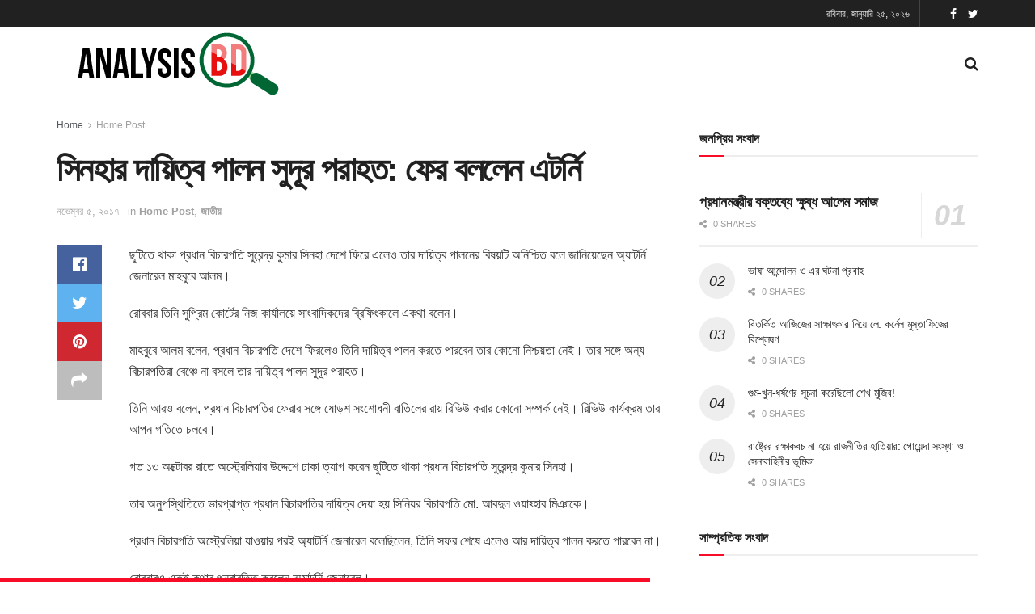

--- FILE ---
content_type: text/html; charset=UTF-8
request_url: https://bdanalysis.net/archives/6575
body_size: 17332
content:
<!doctype html>
<!--[if lt IE 7]> <html class="no-js lt-ie9 lt-ie8 lt-ie7" lang="en-US"> <![endif]-->
<!--[if IE 7]>    <html class="no-js lt-ie9 lt-ie8" lang="en-US"> <![endif]-->
<!--[if IE 8]>    <html class="no-js lt-ie9" lang="en-US"> <![endif]-->
<!--[if IE 9]>    <html class="no-js lt-ie10" lang="en-US"> <![endif]-->
<!--[if gt IE 8]><!--> <html class="no-js" lang="en-US"> <!--<![endif]-->
<head>
    <meta http-equiv="Content-Type" content="text/html; charset=UTF-8" />
    <meta name='viewport' content='width=device-width, initial-scale=1, user-scalable=yes' />
    <link rel="profile" href="https://gmpg.org/xfn/11" />
    <link rel="pingback" href="https://bdanalysis.net/xmlrpc.php" />
    <title>সিনহার দায়িত্ব পালন সুদূর পরাহত: ফের বললেন এটর্নি &#8211; Analysis BD</title>
<meta name='robots' content='max-image-preview:large' />
	<style>img:is([sizes="auto" i], [sizes^="auto," i]) { contain-intrinsic-size: 3000px 1500px }</style>
	<meta property="og:type" content="article">
<meta property="og:title" content="সিনহার দায়িত্ব পালন সুদূর পরাহত: ফের বললেন এটর্ন">
<meta property="og:site_name" content="Analysis BD">
<meta property="og:description" content="">
<meta property="og:url" content="https://bdanalysis.net/archives/6575">
<meta property="og:locale" content="en_US">
<meta property="article:published_time" content="2017-11-05T07:01:34+00:00">
<meta property="article:modified_time" content="2017-11-05T07:01:34+00:00">
<meta property="article:section" content="Home Post">
<meta property="article:tag" content="এটর্নি জেনারেল">
<meta property="article:tag" content="এস কে সিনহা">
<meta property="article:tag" content="প্রধান বিচারপতি">
<meta property="article:tag" content="মাহবুবে আলম">
<meta name="twitter:card" content="summary_large_image">
<meta name="twitter:title" content="সিনহার দায়িত্ব পালন সুদূর পরাহত: ফের বললেন এটর্নি">
<meta name="twitter:description" content="ছুটিতে থাকা প্রধান বিচারপতি সুরেন্দ্র কুমার সিনহা দেশে ফিরে এলেও তার দায়িত্ব পালনের বিষয়টি অনিশ্চিত বলে জানিয়েছেন অ্যাটর্নি জেনারেল মাহবুবে">
<meta name="twitter:url" content="https://bdanalysis.net/archives/6575">
<meta name="twitter:site" content="">
			<script type="text/javascript">
              var jnews_ajax_url = '/?ajax-request=jnews'
			</script>
			<link rel="alternate" type="application/rss+xml" title="Analysis BD &raquo; Feed" href="https://bdanalysis.net/feed" />
<link rel="alternate" type="application/rss+xml" title="Analysis BD &raquo; Comments Feed" href="https://bdanalysis.net/comments/feed" />
<link rel="alternate" type="application/rss+xml" title="Analysis BD &raquo; সিনহার দায়িত্ব পালন সুদূর পরাহত: ফের বললেন এটর্নি Comments Feed" href="https://bdanalysis.net/archives/6575/feed" />
<script type="text/javascript">
/* <![CDATA[ */
window._wpemojiSettings = {"baseUrl":"https:\/\/s.w.org\/images\/core\/emoji\/16.0.1\/72x72\/","ext":".png","svgUrl":"https:\/\/s.w.org\/images\/core\/emoji\/16.0.1\/svg\/","svgExt":".svg","source":{"concatemoji":"https:\/\/bdanalysis.net\/wp-includes\/js\/wp-emoji-release.min.js?ver=6.8.3"}};
/*! This file is auto-generated */
!function(s,n){var o,i,e;function c(e){try{var t={supportTests:e,timestamp:(new Date).valueOf()};sessionStorage.setItem(o,JSON.stringify(t))}catch(e){}}function p(e,t,n){e.clearRect(0,0,e.canvas.width,e.canvas.height),e.fillText(t,0,0);var t=new Uint32Array(e.getImageData(0,0,e.canvas.width,e.canvas.height).data),a=(e.clearRect(0,0,e.canvas.width,e.canvas.height),e.fillText(n,0,0),new Uint32Array(e.getImageData(0,0,e.canvas.width,e.canvas.height).data));return t.every(function(e,t){return e===a[t]})}function u(e,t){e.clearRect(0,0,e.canvas.width,e.canvas.height),e.fillText(t,0,0);for(var n=e.getImageData(16,16,1,1),a=0;a<n.data.length;a++)if(0!==n.data[a])return!1;return!0}function f(e,t,n,a){switch(t){case"flag":return n(e,"\ud83c\udff3\ufe0f\u200d\u26a7\ufe0f","\ud83c\udff3\ufe0f\u200b\u26a7\ufe0f")?!1:!n(e,"\ud83c\udde8\ud83c\uddf6","\ud83c\udde8\u200b\ud83c\uddf6")&&!n(e,"\ud83c\udff4\udb40\udc67\udb40\udc62\udb40\udc65\udb40\udc6e\udb40\udc67\udb40\udc7f","\ud83c\udff4\u200b\udb40\udc67\u200b\udb40\udc62\u200b\udb40\udc65\u200b\udb40\udc6e\u200b\udb40\udc67\u200b\udb40\udc7f");case"emoji":return!a(e,"\ud83e\udedf")}return!1}function g(e,t,n,a){var r="undefined"!=typeof WorkerGlobalScope&&self instanceof WorkerGlobalScope?new OffscreenCanvas(300,150):s.createElement("canvas"),o=r.getContext("2d",{willReadFrequently:!0}),i=(o.textBaseline="top",o.font="600 32px Arial",{});return e.forEach(function(e){i[e]=t(o,e,n,a)}),i}function t(e){var t=s.createElement("script");t.src=e,t.defer=!0,s.head.appendChild(t)}"undefined"!=typeof Promise&&(o="wpEmojiSettingsSupports",i=["flag","emoji"],n.supports={everything:!0,everythingExceptFlag:!0},e=new Promise(function(e){s.addEventListener("DOMContentLoaded",e,{once:!0})}),new Promise(function(t){var n=function(){try{var e=JSON.parse(sessionStorage.getItem(o));if("object"==typeof e&&"number"==typeof e.timestamp&&(new Date).valueOf()<e.timestamp+604800&&"object"==typeof e.supportTests)return e.supportTests}catch(e){}return null}();if(!n){if("undefined"!=typeof Worker&&"undefined"!=typeof OffscreenCanvas&&"undefined"!=typeof URL&&URL.createObjectURL&&"undefined"!=typeof Blob)try{var e="postMessage("+g.toString()+"("+[JSON.stringify(i),f.toString(),p.toString(),u.toString()].join(",")+"));",a=new Blob([e],{type:"text/javascript"}),r=new Worker(URL.createObjectURL(a),{name:"wpTestEmojiSupports"});return void(r.onmessage=function(e){c(n=e.data),r.terminate(),t(n)})}catch(e){}c(n=g(i,f,p,u))}t(n)}).then(function(e){for(var t in e)n.supports[t]=e[t],n.supports.everything=n.supports.everything&&n.supports[t],"flag"!==t&&(n.supports.everythingExceptFlag=n.supports.everythingExceptFlag&&n.supports[t]);n.supports.everythingExceptFlag=n.supports.everythingExceptFlag&&!n.supports.flag,n.DOMReady=!1,n.readyCallback=function(){n.DOMReady=!0}}).then(function(){return e}).then(function(){var e;n.supports.everything||(n.readyCallback(),(e=n.source||{}).concatemoji?t(e.concatemoji):e.wpemoji&&e.twemoji&&(t(e.twemoji),t(e.wpemoji)))}))}((window,document),window._wpemojiSettings);
/* ]]> */
</script>
<style id='wp-emoji-styles-inline-css' type='text/css'>

	img.wp-smiley, img.emoji {
		display: inline !important;
		border: none !important;
		box-shadow: none !important;
		height: 1em !important;
		width: 1em !important;
		margin: 0 0.07em !important;
		vertical-align: -0.1em !important;
		background: none !important;
		padding: 0 !important;
	}
</style>
<link rel='stylesheet' id='wp-block-library-css' href='https://bdanalysis.net/wp-includes/css/dist/block-library/style.min.css?ver=6.8.3' type='text/css' media='all' />
<style id='classic-theme-styles-inline-css' type='text/css'>
/*! This file is auto-generated */
.wp-block-button__link{color:#fff;background-color:#32373c;border-radius:9999px;box-shadow:none;text-decoration:none;padding:calc(.667em + 2px) calc(1.333em + 2px);font-size:1.125em}.wp-block-file__button{background:#32373c;color:#fff;text-decoration:none}
</style>
<style id='global-styles-inline-css' type='text/css'>
:root{--wp--preset--aspect-ratio--square: 1;--wp--preset--aspect-ratio--4-3: 4/3;--wp--preset--aspect-ratio--3-4: 3/4;--wp--preset--aspect-ratio--3-2: 3/2;--wp--preset--aspect-ratio--2-3: 2/3;--wp--preset--aspect-ratio--16-9: 16/9;--wp--preset--aspect-ratio--9-16: 9/16;--wp--preset--color--black: #000000;--wp--preset--color--cyan-bluish-gray: #abb8c3;--wp--preset--color--white: #ffffff;--wp--preset--color--pale-pink: #f78da7;--wp--preset--color--vivid-red: #cf2e2e;--wp--preset--color--luminous-vivid-orange: #ff6900;--wp--preset--color--luminous-vivid-amber: #fcb900;--wp--preset--color--light-green-cyan: #7bdcb5;--wp--preset--color--vivid-green-cyan: #00d084;--wp--preset--color--pale-cyan-blue: #8ed1fc;--wp--preset--color--vivid-cyan-blue: #0693e3;--wp--preset--color--vivid-purple: #9b51e0;--wp--preset--gradient--vivid-cyan-blue-to-vivid-purple: linear-gradient(135deg,rgba(6,147,227,1) 0%,rgb(155,81,224) 100%);--wp--preset--gradient--light-green-cyan-to-vivid-green-cyan: linear-gradient(135deg,rgb(122,220,180) 0%,rgb(0,208,130) 100%);--wp--preset--gradient--luminous-vivid-amber-to-luminous-vivid-orange: linear-gradient(135deg,rgba(252,185,0,1) 0%,rgba(255,105,0,1) 100%);--wp--preset--gradient--luminous-vivid-orange-to-vivid-red: linear-gradient(135deg,rgba(255,105,0,1) 0%,rgb(207,46,46) 100%);--wp--preset--gradient--very-light-gray-to-cyan-bluish-gray: linear-gradient(135deg,rgb(238,238,238) 0%,rgb(169,184,195) 100%);--wp--preset--gradient--cool-to-warm-spectrum: linear-gradient(135deg,rgb(74,234,220) 0%,rgb(151,120,209) 20%,rgb(207,42,186) 40%,rgb(238,44,130) 60%,rgb(251,105,98) 80%,rgb(254,248,76) 100%);--wp--preset--gradient--blush-light-purple: linear-gradient(135deg,rgb(255,206,236) 0%,rgb(152,150,240) 100%);--wp--preset--gradient--blush-bordeaux: linear-gradient(135deg,rgb(254,205,165) 0%,rgb(254,45,45) 50%,rgb(107,0,62) 100%);--wp--preset--gradient--luminous-dusk: linear-gradient(135deg,rgb(255,203,112) 0%,rgb(199,81,192) 50%,rgb(65,88,208) 100%);--wp--preset--gradient--pale-ocean: linear-gradient(135deg,rgb(255,245,203) 0%,rgb(182,227,212) 50%,rgb(51,167,181) 100%);--wp--preset--gradient--electric-grass: linear-gradient(135deg,rgb(202,248,128) 0%,rgb(113,206,126) 100%);--wp--preset--gradient--midnight: linear-gradient(135deg,rgb(2,3,129) 0%,rgb(40,116,252) 100%);--wp--preset--font-size--small: 13px;--wp--preset--font-size--medium: 20px;--wp--preset--font-size--large: 36px;--wp--preset--font-size--x-large: 42px;--wp--preset--spacing--20: 0.44rem;--wp--preset--spacing--30: 0.67rem;--wp--preset--spacing--40: 1rem;--wp--preset--spacing--50: 1.5rem;--wp--preset--spacing--60: 2.25rem;--wp--preset--spacing--70: 3.38rem;--wp--preset--spacing--80: 5.06rem;--wp--preset--shadow--natural: 6px 6px 9px rgba(0, 0, 0, 0.2);--wp--preset--shadow--deep: 12px 12px 50px rgba(0, 0, 0, 0.4);--wp--preset--shadow--sharp: 6px 6px 0px rgba(0, 0, 0, 0.2);--wp--preset--shadow--outlined: 6px 6px 0px -3px rgba(255, 255, 255, 1), 6px 6px rgba(0, 0, 0, 1);--wp--preset--shadow--crisp: 6px 6px 0px rgba(0, 0, 0, 1);}:where(.is-layout-flex){gap: 0.5em;}:where(.is-layout-grid){gap: 0.5em;}body .is-layout-flex{display: flex;}.is-layout-flex{flex-wrap: wrap;align-items: center;}.is-layout-flex > :is(*, div){margin: 0;}body .is-layout-grid{display: grid;}.is-layout-grid > :is(*, div){margin: 0;}:where(.wp-block-columns.is-layout-flex){gap: 2em;}:where(.wp-block-columns.is-layout-grid){gap: 2em;}:where(.wp-block-post-template.is-layout-flex){gap: 1.25em;}:where(.wp-block-post-template.is-layout-grid){gap: 1.25em;}.has-black-color{color: var(--wp--preset--color--black) !important;}.has-cyan-bluish-gray-color{color: var(--wp--preset--color--cyan-bluish-gray) !important;}.has-white-color{color: var(--wp--preset--color--white) !important;}.has-pale-pink-color{color: var(--wp--preset--color--pale-pink) !important;}.has-vivid-red-color{color: var(--wp--preset--color--vivid-red) !important;}.has-luminous-vivid-orange-color{color: var(--wp--preset--color--luminous-vivid-orange) !important;}.has-luminous-vivid-amber-color{color: var(--wp--preset--color--luminous-vivid-amber) !important;}.has-light-green-cyan-color{color: var(--wp--preset--color--light-green-cyan) !important;}.has-vivid-green-cyan-color{color: var(--wp--preset--color--vivid-green-cyan) !important;}.has-pale-cyan-blue-color{color: var(--wp--preset--color--pale-cyan-blue) !important;}.has-vivid-cyan-blue-color{color: var(--wp--preset--color--vivid-cyan-blue) !important;}.has-vivid-purple-color{color: var(--wp--preset--color--vivid-purple) !important;}.has-black-background-color{background-color: var(--wp--preset--color--black) !important;}.has-cyan-bluish-gray-background-color{background-color: var(--wp--preset--color--cyan-bluish-gray) !important;}.has-white-background-color{background-color: var(--wp--preset--color--white) !important;}.has-pale-pink-background-color{background-color: var(--wp--preset--color--pale-pink) !important;}.has-vivid-red-background-color{background-color: var(--wp--preset--color--vivid-red) !important;}.has-luminous-vivid-orange-background-color{background-color: var(--wp--preset--color--luminous-vivid-orange) !important;}.has-luminous-vivid-amber-background-color{background-color: var(--wp--preset--color--luminous-vivid-amber) !important;}.has-light-green-cyan-background-color{background-color: var(--wp--preset--color--light-green-cyan) !important;}.has-vivid-green-cyan-background-color{background-color: var(--wp--preset--color--vivid-green-cyan) !important;}.has-pale-cyan-blue-background-color{background-color: var(--wp--preset--color--pale-cyan-blue) !important;}.has-vivid-cyan-blue-background-color{background-color: var(--wp--preset--color--vivid-cyan-blue) !important;}.has-vivid-purple-background-color{background-color: var(--wp--preset--color--vivid-purple) !important;}.has-black-border-color{border-color: var(--wp--preset--color--black) !important;}.has-cyan-bluish-gray-border-color{border-color: var(--wp--preset--color--cyan-bluish-gray) !important;}.has-white-border-color{border-color: var(--wp--preset--color--white) !important;}.has-pale-pink-border-color{border-color: var(--wp--preset--color--pale-pink) !important;}.has-vivid-red-border-color{border-color: var(--wp--preset--color--vivid-red) !important;}.has-luminous-vivid-orange-border-color{border-color: var(--wp--preset--color--luminous-vivid-orange) !important;}.has-luminous-vivid-amber-border-color{border-color: var(--wp--preset--color--luminous-vivid-amber) !important;}.has-light-green-cyan-border-color{border-color: var(--wp--preset--color--light-green-cyan) !important;}.has-vivid-green-cyan-border-color{border-color: var(--wp--preset--color--vivid-green-cyan) !important;}.has-pale-cyan-blue-border-color{border-color: var(--wp--preset--color--pale-cyan-blue) !important;}.has-vivid-cyan-blue-border-color{border-color: var(--wp--preset--color--vivid-cyan-blue) !important;}.has-vivid-purple-border-color{border-color: var(--wp--preset--color--vivid-purple) !important;}.has-vivid-cyan-blue-to-vivid-purple-gradient-background{background: var(--wp--preset--gradient--vivid-cyan-blue-to-vivid-purple) !important;}.has-light-green-cyan-to-vivid-green-cyan-gradient-background{background: var(--wp--preset--gradient--light-green-cyan-to-vivid-green-cyan) !important;}.has-luminous-vivid-amber-to-luminous-vivid-orange-gradient-background{background: var(--wp--preset--gradient--luminous-vivid-amber-to-luminous-vivid-orange) !important;}.has-luminous-vivid-orange-to-vivid-red-gradient-background{background: var(--wp--preset--gradient--luminous-vivid-orange-to-vivid-red) !important;}.has-very-light-gray-to-cyan-bluish-gray-gradient-background{background: var(--wp--preset--gradient--very-light-gray-to-cyan-bluish-gray) !important;}.has-cool-to-warm-spectrum-gradient-background{background: var(--wp--preset--gradient--cool-to-warm-spectrum) !important;}.has-blush-light-purple-gradient-background{background: var(--wp--preset--gradient--blush-light-purple) !important;}.has-blush-bordeaux-gradient-background{background: var(--wp--preset--gradient--blush-bordeaux) !important;}.has-luminous-dusk-gradient-background{background: var(--wp--preset--gradient--luminous-dusk) !important;}.has-pale-ocean-gradient-background{background: var(--wp--preset--gradient--pale-ocean) !important;}.has-electric-grass-gradient-background{background: var(--wp--preset--gradient--electric-grass) !important;}.has-midnight-gradient-background{background: var(--wp--preset--gradient--midnight) !important;}.has-small-font-size{font-size: var(--wp--preset--font-size--small) !important;}.has-medium-font-size{font-size: var(--wp--preset--font-size--medium) !important;}.has-large-font-size{font-size: var(--wp--preset--font-size--large) !important;}.has-x-large-font-size{font-size: var(--wp--preset--font-size--x-large) !important;}
:where(.wp-block-post-template.is-layout-flex){gap: 1.25em;}:where(.wp-block-post-template.is-layout-grid){gap: 1.25em;}
:where(.wp-block-columns.is-layout-flex){gap: 2em;}:where(.wp-block-columns.is-layout-grid){gap: 2em;}
:root :where(.wp-block-pullquote){font-size: 1.5em;line-height: 1.6;}
</style>
<link rel='stylesheet' id='yop-public-css' href='https://bdanalysis.net/wp-content/plugins/yop-poll/public/assets/css/yop-poll-public-6.5.38.css?ver=6.8.3' type='text/css' media='all' />
<link rel='stylesheet' id='js_composer_front-css' href='https://bdanalysis.net/wp-content/plugins/js_composer/assets/css/js_composer.min.css?ver=6.5.0' type='text/css' media='all' />
<link rel='stylesheet' id='mediaelement-css' href='https://bdanalysis.net/wp-includes/js/mediaelement/mediaelementplayer-legacy.min.css?ver=4.2.17' type='text/css' media='all' />
<link rel='stylesheet' id='wp-mediaelement-css' href='https://bdanalysis.net/wp-includes/js/mediaelement/wp-mediaelement.min.css?ver=6.8.3' type='text/css' media='all' />
<link rel='stylesheet' id='jnews-frontend-css' href='https://bdanalysis.net/wp-content/themes/jnews/assets/dist/frontend.min.css?ver=7.2.0' type='text/css' media='all' />
<link rel='stylesheet' id='jnews-style-css' href='https://bdanalysis.net/wp-content/themes/jnews/style.css?ver=7.2.0' type='text/css' media='all' />
<link rel='stylesheet' id='jnews-darkmode-css' href='https://bdanalysis.net/wp-content/themes/jnews/assets/css/darkmode.css?ver=7.2.0' type='text/css' media='all' />
<link rel='stylesheet' id='jnews-select-share-css' href='https://bdanalysis.net/wp-content/plugins/jnews-social-share/assets/css/plugin.css' type='text/css' media='all' />
<script type="text/javascript" src="https://bdanalysis.net/wp-includes/js/jquery/jquery.min.js?ver=3.7.1" id="jquery-core-js"></script>
<script type="text/javascript" src="https://bdanalysis.net/wp-includes/js/jquery/jquery-migrate.min.js?ver=3.4.1" id="jquery-migrate-js"></script>
<script type="text/javascript" id="yop-public-js-extra">
/* <![CDATA[ */
var objectL10n = {"yopPollParams":{"urlParams":{"ajax":"https:\/\/bdanalysis.net\/wp-admin\/admin-ajax.php","wpLogin":"https:\/\/bdanalysis.net\/wp-login.php?redirect_to=https%3A%2F%2Fbdanalysis.net%2Fwp-admin%2Fadmin-ajax.php%3Faction%3Dyop_poll_record_wordpress_vote"},"apiParams":{"reCaptcha":{"siteKey":""},"reCaptchaV2Invisible":{"siteKey":""},"reCaptchaV3":{"siteKey":""},"hCaptcha":{"siteKey":""},"cloudflareTurnstile":{"siteKey":""}},"captchaParams":{"imgPath":"https:\/\/bdanalysis.net\/wp-content\/plugins\/yop-poll\/public\/assets\/img\/","url":"https:\/\/bdanalysis.net\/wp-content\/plugins\/yop-poll\/app.php","accessibilityAlt":"Sound icon","accessibilityTitle":"Accessibility option: listen to a question and answer it!","accessibilityDescription":"Type below the <strong>answer<\/strong> to what you hear. Numbers or words:","explanation":"Click or touch the <strong>ANSWER<\/strong>","refreshAlt":"Refresh\/reload icon","refreshTitle":"Refresh\/reload: get new images and accessibility option!"},"voteParams":{"invalidPoll":"Invalid Poll","noAnswersSelected":"No answer selected","minAnswersRequired":"At least {min_answers_allowed} answer(s) required","maxAnswersRequired":"A max of {max_answers_allowed} answer(s) accepted","noAnswerForOther":"No other answer entered","noValueForCustomField":"{custom_field_name} is required","tooManyCharsForCustomField":"Text for {custom_field_name} is too long","consentNotChecked":"You must agree to our terms and conditions","noCaptchaSelected":"Captcha is required","thankYou":"Thank you for your vote"},"resultsParams":{"singleVote":"vote","multipleVotes":"votes","singleAnswer":"answer","multipleAnswers":"answers"}}};
/* ]]> */
</script>
<script type="text/javascript" src="https://bdanalysis.net/wp-content/plugins/yop-poll/public/assets/js/yop-poll-public-6.5.38.min.js?ver=6.8.3" id="yop-public-js"></script>
<link rel="https://api.w.org/" href="https://bdanalysis.net/wp-json/" /><link rel="alternate" title="JSON" type="application/json" href="https://bdanalysis.net/wp-json/wp/v2/posts/6575" /><link rel="EditURI" type="application/rsd+xml" title="RSD" href="https://bdanalysis.net/xmlrpc.php?rsd" />
<meta name="generator" content="WordPress 6.8.3" />
<link rel="canonical" href="https://bdanalysis.net/archives/6575" />
<link rel='shortlink' href='https://bdanalysis.net/?p=6575' />
<link rel="alternate" title="oEmbed (JSON)" type="application/json+oembed" href="https://bdanalysis.net/wp-json/oembed/1.0/embed?url=https%3A%2F%2Fbdanalysis.net%2Farchives%2F6575" />
<link rel="alternate" title="oEmbed (XML)" type="text/xml+oembed" href="https://bdanalysis.net/wp-json/oembed/1.0/embed?url=https%3A%2F%2Fbdanalysis.net%2Farchives%2F6575&#038;format=xml" />
	<script type="text/javascript">
	    var ajaxurl = 'https://bdanalysis.net/wp-admin/admin-ajax.php';
	</script>

	<style type="text/css">
		.ajax-calendar{
			position:relative;
		}

		#bddp_ac_widget th {
		background: none repeat scroll 0 0 #2cb2bc;
		color: #FFFFFF;
		font-weight: normal;
		padding: 5px 1px;
		text-align: center;
		 font-size: 16px;
		}
		#bddp_ac_widget {
			padding: 5px;
		}
		
		#bddp_ac_widget td {
			border: 1px solid #CCCCCC;
			text-align: center;
		}
		
		#my-calendar a {
			background: none repeat scroll 0 0 #008000;
			color: #FFFFFF;
			display: block;
			padding: 6px 0;
			width: 100% !important;
		}
		#my-calendar{
			width:100%;
		}
		
		
		#my_calender span {
			display: block;
			padding: 6px 0;
			width: 100% !important;
		}
		
		#today a,#today span {
			   background: none repeat scroll 0 0 #2cb2bc !important;
			color: #FFFFFF;
		}
		#bddp_ac_widget #my_year {
			float: right;
		}
		.select_ca #my_month {
			float: left;
		}

	</style>
	<meta name="generator" content="Powered by WPBakery Page Builder - drag and drop page builder for WordPress."/>
<script type='application/ld+json'>{"@context":"http:\/\/schema.org","@type":"Organization","@id":"https:\/\/bdanalysis.net\/#organization","url":"https:\/\/bdanalysis.net\/","name":"","logo":{"@type":"ImageObject","url":""},"sameAs":["http:\/\/facebook.com","http:\/\/twitter.com"]}</script>
<script type='application/ld+json'>{"@context":"http:\/\/schema.org","@type":"WebSite","@id":"https:\/\/bdanalysis.net\/#website","url":"https:\/\/bdanalysis.net\/","name":"","potentialAction":{"@type":"SearchAction","target":"https:\/\/bdanalysis.net\/?s={search_term_string}","query-input":"required name=search_term_string"}}</script>
<style id="jeg_dynamic_css" type="text/css" data-type="jeg_custom-css"> @font-face { font-family: 'SolaimanLipi'; src: url('https://www.bdanalysis.net/wp-content/uploads/2021/03/SolaimanLipi.ttf') format('truetype') ; font-weight: 400; font-style: regular; } .jeg_midbar { height : 90px; } .jeg_header .socials_widget > a > i.fa:before { color : #ffffff; } body,input,textarea,select,.chosen-container-single .chosen-single,.btn,.button { font-family: SolaimanLipi,Helvetica,Arial,sans-serif; } .jeg_header, .jeg_mobile_wrapper { font-family: SolaimanLipi,Helvetica,Arial,sans-serif; } .jeg_main_menu > li > a { font-family: SolaimanLipi,Helvetica,Arial,sans-serif; } .jeg_post_title, .entry-header .jeg_post_title, .jeg_single_tpl_2 .entry-header .jeg_post_title, .jeg_single_tpl_3 .entry-header .jeg_post_title, .jeg_single_tpl_6 .entry-header .jeg_post_title { font-family: SolaimanLipi,Helvetica,Arial,sans-serif; } h3.jeg_block_title, .jeg_footer .jeg_footer_heading h3, .jeg_footer .widget h2, .jeg_tabpost_nav li { font-family: SolaimanLipi,Helvetica,Arial,sans-serif; } .jeg_post_excerpt p, .content-inner p { font-family: SolaimanLipi,Helvetica,Arial,sans-serif; } </style><style type="text/css">
					.no_thumbnail .jeg_thumb,
					.thumbnail-container.no_thumbnail {
					    display: none !important;
					}
					.jeg_search_result .jeg_pl_xs_3.no_thumbnail .jeg_postblock_content,
					.jeg_sidefeed .jeg_pl_xs_3.no_thumbnail .jeg_postblock_content,
					.jeg_pl_sm.no_thumbnail .jeg_postblock_content {
					    margin-left: 0;
					}
					.jeg_postblock_11 .no_thumbnail .jeg_postblock_content,
					.jeg_postblock_12 .no_thumbnail .jeg_postblock_content,
					.jeg_postblock_12.jeg_col_3o3 .no_thumbnail .jeg_postblock_content  {
					    margin-top: 0;
					}
					.jeg_postblock_15 .jeg_pl_md_box.no_thumbnail .jeg_postblock_content,
					.jeg_postblock_19 .jeg_pl_md_box.no_thumbnail .jeg_postblock_content,
					.jeg_postblock_24 .jeg_pl_md_box.no_thumbnail .jeg_postblock_content,
					.jeg_sidefeed .jeg_pl_md_box .jeg_postblock_content {
					    position: relative;
					}
					.jeg_postblock_carousel_2 .no_thumbnail .jeg_post_title a,
					.jeg_postblock_carousel_2 .no_thumbnail .jeg_post_title a:hover,
					.jeg_postblock_carousel_2 .no_thumbnail .jeg_post_meta .fa {
					    color: #212121 !important;
					} 
				</style><noscript><style> .wpb_animate_when_almost_visible { opacity: 1; }</style></noscript></head>
<body data-rsssl=1 class="wp-singular post-template-default single single-post postid-6575 single-format-standard wp-embed-responsive wp-theme-jnews jeg_toggle_dark jeg_single_tpl_1 jnews jsc_normal wpb-js-composer js-comp-ver-6.5.0 vc_responsive">

    
    
    <div class="jeg_ad jeg_ad_top jnews_header_top_ads">
        <div class='ads-wrapper  '></div>    </div>

    <!-- The Main Wrapper
    ============================================= -->
    <div class="jeg_viewport">

        
        <div class="jeg_header_wrapper">
            <div class="jeg_header_instagram_wrapper">
    </div>

<!-- HEADER -->
<div class="jeg_header normal">
    <div class="jeg_topbar jeg_container dark">
    <div class="container">
        <div class="jeg_nav_row">
            
                <div class="jeg_nav_col jeg_nav_left  jeg_nav_grow">
                    <div class="item_wrap jeg_nav_alignleft">
                        <div class="jeg_nav_item">
	<ul class="jeg_menu jeg_top_menu"><li id="menu-item-17780" class="menu-item menu-item-type- menu-item-object- menu-item-17780"><a></a></li>
</ul></div>                    </div>
                </div>

                
                <div class="jeg_nav_col jeg_nav_center  jeg_nav_normal">
                    <div class="item_wrap jeg_nav_aligncenter">
                                            </div>
                </div>

                
                <div class="jeg_nav_col jeg_nav_right  jeg_nav_normal">
                    <div class="item_wrap jeg_nav_alignright">
                        <div class="jeg_nav_item jeg_top_date">
    রবিবার, জানুয়ারি ২৫, ২০২৬</div><div class="jeg_nav_item jnews_header_topbar_weather">
    </div>			<div
				class="jeg_nav_item socials_widget jeg_social_icon_block nobg">
				<a href="https://facebook.com" target='_blank' class="jeg_facebook"><i class="fa fa-facebook"></i> </a><a href="https://twitter.com" target='_blank' class="jeg_twitter"><i class="fa fa-twitter"></i> </a>			</div>
			                    </div>
                </div>

                        </div>
    </div>
</div><!-- /.jeg_container --><div class="jeg_midbar jeg_container normal">
    <div class="container">
        <div class="jeg_nav_row">
            
                <div class="jeg_nav_col jeg_nav_left jeg_nav_normal">
                    <div class="item_wrap jeg_nav_alignleft">
                        <div class="jeg_nav_item jeg_logo jeg_desktop_logo">
			<div class="site-title">
	    	<a href="https://bdanalysis.net/" style="padding: 0 0 0 0;">
	    	    <img class='jeg_logo_img' src="https://abdnalysis.s3.amazonaws.com/contents/2023/03/untitled-1-01.png" srcset="https://abdnalysis.s3.amazonaws.com/contents/2023/03/untitled-1-01.png 1x, https://www.bdanalysis.com/wp-content/uploads/2021/03/anabd-80-1.png 2x" alt="Analysis BD"data-light-src="https://abdnalysis.s3.amazonaws.com/contents/2023/03/untitled-1-01.png" data-light-srcset="https://abdnalysis.s3.amazonaws.com/contents/2023/03/untitled-1-01.png 1x, http://www.bdanalysis.com/wp-content/uploads/2021/03/anabd-80-1.png 2x" data-dark-src="https://www.bdanalysis.com/wp-content/uploads/2021/03/anabd-80-1.png" data-dark-srcset="http://www.bdanalysis.com/wp-content/uploads/2021/03/anabd-80-1.png 1x, http://www.bdanalysis.com/wp-content/uploads/2021/03/anabd-80-1.png 2x">	    	</a>
	    </div>
	</div>                    </div>
                </div>

                
                <div class="jeg_nav_col jeg_nav_center jeg_nav_normal">
                    <div class="item_wrap jeg_nav_aligncenter">
                                            </div>
                </div>

                
                <div class="jeg_nav_col jeg_nav_right jeg_nav_grow">
                    <div class="item_wrap jeg_nav_alignright">
                        <div class="jeg_main_menu_wrapper">
<div class="jeg_nav_item jeg_mainmenu_wrap"><ul class="jeg_menu jeg_main_menu jeg_menu_style_1" data-animation="animate"><li id="menu-item-9" class="menu-item menu-item-type- menu-item-object- menu-item-9 bgnav" data-item-row="default" ><a></a></li>
<li id="menu-item-17757" class="menu-item menu-item-type- menu-item-object- menu-item-17757 bgnav" data-item-row="default" ><a></a></li>
<li id="menu-item-17758" class="menu-item menu-item-type- menu-item-object- menu-item-17758 bgnav" data-item-row="default" ><a></a></li>
<li id="menu-item-17762" class="menu-item menu-item-type- menu-item-object- menu-item-17762 bgnav" data-item-row="default" ><a></a></li>
<li id="menu-item-17760" class="menu-item menu-item-type- menu-item-object- menu-item-17760 bgnav" data-item-row="default" ><a></a></li>
<li id="menu-item-17761" class="menu-item menu-item-type- menu-item-object- menu-item-17761 bgnav" data-item-row="default" ><a></a></li>
<li id="menu-item-17763" class="menu-item menu-item-type- menu-item-object- menu-item-17763 bgnav" data-item-row="default" ><a></a></li>
<li id="menu-item-17764" class="menu-item menu-item-type- menu-item-object- menu-item-17764 bgnav" data-item-row="default" ><a></a></li>
</ul></div></div>
<!-- Search Icon -->
<div class="jeg_nav_item jeg_search_wrapper search_icon jeg_search_popup_expand">
    <a href="#" class="jeg_search_toggle"><i class="fa fa-search"></i></a>
    <form action="https://bdanalysis.net/" method="get" class="jeg_search_form" target="_top">
    <input name="s" class="jeg_search_input" placeholder="Search..." type="text" value="" autocomplete="off">
    <button type="submit" class="jeg_search_button btn"><i class="fa fa-search"></i></button>
</form>
<!-- jeg_search_hide with_result no_result -->
<div class="jeg_search_result jeg_search_hide with_result">
    <div class="search-result-wrapper">
    </div>
    <div class="search-link search-noresult">
        No Result    </div>
    <div class="search-link search-all-button">
        <i class="fa fa-search"></i> View All Result    </div>
</div></div>                    </div>
                </div>

                        </div>
    </div>
</div></div><!-- /.jeg_header -->        </div>

        <div class="jeg_header_sticky">
            <div class="sticky_blankspace"></div>
<div class="jeg_header normal">
    <div class="jeg_container">
        <div data-mode="scroll" class="jeg_stickybar jeg_navbar jeg_navbar_wrapper jeg_navbar_normal jeg_navbar_normal">
            <div class="container">
    <div class="jeg_nav_row">
        
            <div class="jeg_nav_col jeg_nav_left jeg_nav_grow">
                <div class="item_wrap jeg_nav_alignleft">
                    <div class="jeg_main_menu_wrapper">
<div class="jeg_nav_item jeg_mainmenu_wrap"><ul class="jeg_menu jeg_main_menu jeg_menu_style_1" data-animation="animate"><li class="menu-item menu-item-type- menu-item-object- menu-item-9 bgnav" data-item-row="default" ><a></a></li>
<li class="menu-item menu-item-type- menu-item-object- menu-item-17757 bgnav" data-item-row="default" ><a></a></li>
<li class="menu-item menu-item-type- menu-item-object- menu-item-17758 bgnav" data-item-row="default" ><a></a></li>
<li class="menu-item menu-item-type- menu-item-object- menu-item-17762 bgnav" data-item-row="default" ><a></a></li>
<li class="menu-item menu-item-type- menu-item-object- menu-item-17760 bgnav" data-item-row="default" ><a></a></li>
<li class="menu-item menu-item-type- menu-item-object- menu-item-17761 bgnav" data-item-row="default" ><a></a></li>
<li class="menu-item menu-item-type- menu-item-object- menu-item-17763 bgnav" data-item-row="default" ><a></a></li>
<li class="menu-item menu-item-type- menu-item-object- menu-item-17764 bgnav" data-item-row="default" ><a></a></li>
</ul></div></div>
                </div>
            </div>

            
            <div class="jeg_nav_col jeg_nav_center jeg_nav_normal">
                <div class="item_wrap jeg_nav_aligncenter">
                                    </div>
            </div>

            
            <div class="jeg_nav_col jeg_nav_right jeg_nav_normal">
                <div class="item_wrap jeg_nav_alignright">
                    <!-- Search Icon -->
<div class="jeg_nav_item jeg_search_wrapper search_icon jeg_search_popup_expand">
    <a href="#" class="jeg_search_toggle"><i class="fa fa-search"></i></a>
    <form action="https://bdanalysis.net/" method="get" class="jeg_search_form" target="_top">
    <input name="s" class="jeg_search_input" placeholder="Search..." type="text" value="" autocomplete="off">
    <button type="submit" class="jeg_search_button btn"><i class="fa fa-search"></i></button>
</form>
<!-- jeg_search_hide with_result no_result -->
<div class="jeg_search_result jeg_search_hide with_result">
    <div class="search-result-wrapper">
    </div>
    <div class="search-link search-noresult">
        No Result    </div>
    <div class="search-link search-all-button">
        <i class="fa fa-search"></i> View All Result    </div>
</div></div>                </div>
            </div>

                </div>
</div>        </div>
    </div>
</div>
        </div>

        <div class="jeg_navbar_mobile_wrapper">
            <div class="jeg_navbar_mobile" data-mode="scroll">
    <div class="jeg_mobile_bottombar jeg_mobile_midbar jeg_container dark">
    <div class="container">
        <div class="jeg_nav_row">
            
                <div class="jeg_nav_col jeg_nav_left jeg_nav_normal">
                    <div class="item_wrap jeg_nav_alignleft">
                        <div class="jeg_nav_item">
    <a href="#" class="toggle_btn jeg_mobile_toggle"><i class="fa fa-bars"></i></a>
</div>                    </div>
                </div>

                
                <div class="jeg_nav_col jeg_nav_center jeg_nav_grow">
                    <div class="item_wrap jeg_nav_aligncenter">
                        <div class="jeg_nav_item jeg_mobile_logo">
			<div class="site-title">
	    	<a href="https://bdanalysis.net/">
		        <img class='jeg_logo_img' src="https://abdnalysis.s3.amazonaws.com/contents/2023/03/untitled-1-01.png" srcset="https://abdnalysis.s3.amazonaws.com/contents/2023/03/untitled-1-01.png 1x, https://www.bdanalysis.com/wp-content/uploads/2021/03/anabd-80-1.png 2x" alt="Analysis BD"data-light-src="https://abdnalysis.s3.amazonaws.com/contents/2023/03/untitled-1-01.png" data-light-srcset="https://abdnalysis.s3.amazonaws.com/contents/2023/03/untitled-1-01.png 1x, http://www.bdanalysis.com/wp-content/uploads/2021/03/anabd-80-1.png 2x" data-dark-src="https://www.bdanalysis.com/wp-content/uploads/2021/03/anabd-80-1.png" data-dark-srcset="http://www.bdanalysis.com/wp-content/uploads/2021/03/anabd-80-1.png 1x, http://www.bdanalysis.com/wp-content/uploads/2021/03/anabd-80-1.png 2x">		    </a>
	    </div>
	</div>                    </div>
                </div>

                
                <div class="jeg_nav_col jeg_nav_right jeg_nav_normal">
                    <div class="item_wrap jeg_nav_alignright">
                        <div class="jeg_nav_item jeg_search_wrapper jeg_search_popup_expand">
    <a href="#" class="jeg_search_toggle"><i class="fa fa-search"></i></a>
	<form action="https://bdanalysis.net/" method="get" class="jeg_search_form" target="_top">
    <input name="s" class="jeg_search_input" placeholder="Search..." type="text" value="" autocomplete="off">
    <button type="submit" class="jeg_search_button btn"><i class="fa fa-search"></i></button>
</form>
<!-- jeg_search_hide with_result no_result -->
<div class="jeg_search_result jeg_search_hide with_result">
    <div class="search-result-wrapper">
    </div>
    <div class="search-link search-noresult">
        No Result    </div>
    <div class="search-link search-all-button">
        <i class="fa fa-search"></i> View All Result    </div>
</div></div>                    </div>
                </div>

                        </div>
    </div>
</div></div>
<div class="sticky_blankspace" style="height: 60px;"></div>        </div>    <div class="post-wrapper">

        <div class="post-wrap" >

            
            <div class="jeg_main ">
                <div class="jeg_container">
                    <div class="jeg_content jeg_singlepage">

    <div class="container">

        <div class="jeg_ad jeg_article jnews_article_top_ads">
            <div class='ads-wrapper  '></div>        </div>

        <div class="row">
            <div class="jeg_main_content col-md-8">
                <div class="jeg_inner_content">
                    
                                                <div class="jeg_breadcrumbs jeg_breadcrumb_container">
                            <div id="breadcrumbs"><span class="">
                <a href="https://bdanalysis.net">Home</a>
            </span><i class="fa fa-angle-right"></i><span class="breadcrumb_last_link">
                <a href="https://bdanalysis.net/archives/category/home-post">Home Post</a>
            </span></div>                        </div>
                        
                        <div class="entry-header">
    	                    
                            <h1 class="jeg_post_title">সিনহার দায়িত্ব পালন সুদূর পরাহত: ফের বললেন এটর্নি</h1>

                            
                            <div class="jeg_meta_container"><div class="jeg_post_meta jeg_post_meta_1">

	<div class="meta_left">
		
					<div class="jeg_meta_date">
				<a href="https://bdanalysis.net/archives/6575">নভেম্বর ৫, ২০১৭</a>
			</div>
		
					<div class="jeg_meta_category">
				<span><span class="meta_text">in</span>
					<a href="https://bdanalysis.net/archives/category/home-post" rel="category tag">Home Post</a>, <a href="https://bdanalysis.net/archives/category/%e0%a6%9c%e0%a6%be%e0%a6%a4%e0%a7%80%e0%a7%9f" rel="category tag">জাতীয়</a>				</span>
			</div>
		
			</div>

	<div class="meta_right">
					</div>
</div>
</div>
                        </div>

                        <div class="jeg_featured featured_image"></div>
                        <div class="jeg_share_top_container"></div>
                        <div class="jeg_ad jeg_article jnews_content_top_ads "><div class='ads-wrapper  '></div></div>
                        <div class="entry-content with-share">
                            <div class="jeg_share_button share-float jeg_sticky_share clearfix share-normal">
                                <div class="jeg_share_float_container"><div class="jeg_sharelist">
                <a href="https://www.facebook.com/sharer.php?u=https%3A%2F%2Fbdanalysis.net%2Farchives%2F6575" rel='nofollow' class="jeg_btn-facebook expanded"><i class="fa fa-facebook-official"></i><span>Share on Facebook</span></a><a href="https://twitter.com/intent/tweet?text=%E0%A6%B8%E0%A6%BF%E0%A6%A8%E0%A6%B9%E0%A6%BE%E0%A6%B0+%E0%A6%A6%E0%A6%BE%E0%A7%9F%E0%A6%BF%E0%A6%A4%E0%A7%8D%E0%A6%AC+%E0%A6%AA%E0%A6%BE%E0%A6%B2%E0%A6%A8+%E0%A6%B8%E0%A7%81%E0%A6%A6%E0%A7%82%E0%A6%B0+%E0%A6%AA%E0%A6%B0%E0%A6%BE%E0%A6%B9%E0%A6%A4%3A+%E0%A6%AB%E0%A7%87%E0%A6%B0+%E0%A6%AC%E0%A6%B2%E0%A6%B2%E0%A7%87%E0%A6%A8+%E0%A6%8F%E0%A6%9F%E0%A6%B0%E0%A7%8D%E0%A6%A8%E0%A6%BF&url=https%3A%2F%2Fbdanalysis.net%2Farchives%2F6575" rel='nofollow'  class="jeg_btn-twitter expanded"><i class="fa fa-twitter"></i><span>Share on Twitter</span></a><a href="https://www.pinterest.com/pin/create/bookmarklet/?pinFave=1&url=https%3A%2F%2Fbdanalysis.net%2Farchives%2F6575&media=&description=%E0%A6%B8%E0%A6%BF%E0%A6%A8%E0%A6%B9%E0%A6%BE%E0%A6%B0+%E0%A6%A6%E0%A6%BE%E0%A7%9F%E0%A6%BF%E0%A6%A4%E0%A7%8D%E0%A6%AC+%E0%A6%AA%E0%A6%BE%E0%A6%B2%E0%A6%A8+%E0%A6%B8%E0%A7%81%E0%A6%A6%E0%A7%82%E0%A6%B0+%E0%A6%AA%E0%A6%B0%E0%A6%BE%E0%A6%B9%E0%A6%A4%3A+%E0%A6%AB%E0%A7%87%E0%A6%B0+%E0%A6%AC%E0%A6%B2%E0%A6%B2%E0%A7%87%E0%A6%A8+%E0%A6%8F%E0%A6%9F%E0%A6%B0%E0%A7%8D%E0%A6%A8%E0%A6%BF" rel='nofollow'  class="jeg_btn-pinterest "><i class="fa fa-pinterest"></i></a>
                <div class="share-secondary">
                    <a href="https://plus.google.com/share?url=https%3A%2F%2Fbdanalysis.net%2Farchives%2F6575" rel='nofollow'  class="jeg_btn-google-plus removed "><i class="fa fa-google-plus"></i></a><a href="https://www.linkedin.com/shareArticle?url=https%3A%2F%2Fbdanalysis.net%2Farchives%2F6575&title=%E0%A6%B8%E0%A6%BF%E0%A6%A8%E0%A6%B9%E0%A6%BE%E0%A6%B0+%E0%A6%A6%E0%A6%BE%E0%A7%9F%E0%A6%BF%E0%A6%A4%E0%A7%8D%E0%A6%AC+%E0%A6%AA%E0%A6%BE%E0%A6%B2%E0%A6%A8+%E0%A6%B8%E0%A7%81%E0%A6%A6%E0%A7%82%E0%A6%B0+%E0%A6%AA%E0%A6%B0%E0%A6%BE%E0%A6%B9%E0%A6%A4%3A+%E0%A6%AB%E0%A7%87%E0%A6%B0+%E0%A6%AC%E0%A6%B2%E0%A6%B2%E0%A7%87%E0%A6%A8+%E0%A6%8F%E0%A6%9F%E0%A6%B0%E0%A7%8D%E0%A6%A8%E0%A6%BF" rel='nofollow'  class="jeg_btn-linkedin "><i class="fa fa-linkedin"></i></a>
                </div>
                <a href="#" class="jeg_btn-toggle"><i class="fa fa-share"></i></a>
            </div></div>                            </div>

                            <div class="content-inner ">
                                <p>ছুটিতে থাকা প্রধান বিচারপতি সুরেন্দ্র কুমার সিনহা দেশে ফিরে এলেও তার<span id="more-6575"></span> দায়িত্ব পালনের বিষয়টি অনিশ্চিত বলে জানিয়েছেন অ্যাটর্নি জেনারেল মাহবুবে আলম।</p>
<p>রোববার তিনি সুপ্রিম কোর্টের নিজ কার্যালয়ে সাংবাদিকদের ব্রিফিংকালে একথা বলেন।</p>
<p>মাহবুবে আলম বলেন, প্রধান বিচারপতি দেশে ফিরলেও তিনি দায়িত্ব পালন করতে পারবেন তার কোনো নিশ্চয়তা নেই। তার সঙ্গে অন্য বিচারপতিরা বেঞ্চে না বসলে তার দায়িত্ব পালন সুদূর পরাহত।</p>
<p>তিনি আরও বলেন, প্রধান বিচারপতির ফেরার সঙ্গে ষোড়শ সংশোধনী বাতিলের রায় রিভিউ করার কোনো সম্পর্ক নেই। রিভিউ কার্যক্রম তার আপন গতিতে চলবে।</p>
<p>গত ১৩ অক্টোবর রাতে অস্ট্রেলিয়ার উদ্দেশে ঢাকা ত্যাগ করেন ছুটিতে থাকা প্রধান বিচারপতি সুরেন্দ্র কুমার সিনহা।</p>
<p>তার অনুপস্থিতিতে ভারপ্রাপ্ত প্রধান বিচারপতির দায়িত্ব দেয়া হয় সিনিয়র বিচারপতি মো. আবদুল ওয়াহ্হাব মিঞাকে।</p>
<p>প্রধান বিচারপতি অস্ট্রেলিয়া যাওয়ার পরই অ্যাটর্নি জেনারেল বলেছিলেন, তিনি সফর শেষে এলেও আর দায়িত্ব পালন করতে পারবেন না।</p>
<p>রোববারও একই কথার পুনরাবৃত্তি করলেন অ্যাটর্নি জেনারেল।</p>
<p>সূত্র: যুগান্তর</p>
                                
	                            
                                                                <div class="jeg_post_tags"></div>
                                                            </div>


                        </div>
	                    <div class="jeg_share_bottom_container"></div>
	                    
                        <div class="jeg_ad jeg_article jnews_content_bottom_ads "><div class='ads-wrapper  '></div></div><div class="jnews_prev_next_container"></div><div class="jnews_author_box_container "></div><div class="jnews_related_post_container"><div  class="jeg_postblock_22 jeg_postblock jeg_module_hook jeg_pagination_disable jeg_col_2o3 jnews_module_6575_0_6976072836206   " data-unique="jnews_module_6575_0_6976072836206">
                <div class="jeg_block_heading jeg_block_heading_6 jeg_subcat_right">
                    <h3 class="jeg_block_title"><span>সম্পর্কিত<strong> সংবাদ</strong></span></h3>
                    
                </div>
                <div class="jeg_block_container">
                
                <div class="jeg_posts_wrap">
                <div class="jeg_posts jeg_load_more_flag"> 
                    <article class="jeg_post jeg_pl_md_5 format-standard">
                <div class="jeg_thumb">
                    
                    <a href="https://bdanalysis.net/archives/31366"><div class="thumbnail-container animate-lazy no_thumbnail size-715 "></div></a>
                    <div class="jeg_post_category">
                        <span><a href="https://bdanalysis.net/archives/category/%e0%a6%9c%e0%a6%be%e0%a6%a4%e0%a7%80%e0%a7%9f" class="category-%e0%a6%9c%e0%a6%be%e0%a6%a4%e0%a7%80%e0%a7%9f">জাতীয়</a></span>
                    </div>
                </div>
                <div class="jeg_postblock_content">
                    <h3 class="jeg_post_title">
                        <a href="https://bdanalysis.net/archives/31366">জামায়াত-এনসিপি ঐক্য: এনসিপির আদর্শিক আপমৃত্যু নাকি ইনসাফের যাত্রা?</a>
                    </h3>
                    <div class="jeg_post_meta"><div class="jeg_meta_date"><a href="https://bdanalysis.net/archives/31366" ><i class="fa fa-clock-o"></i> জানুয়ারি ১০, ২০২৬</a></div></div>
                </div>
            </article><article class="jeg_post jeg_pl_md_5 format-standard">
                <div class="jeg_thumb">
                    
                    <a href="https://bdanalysis.net/archives/31352"><div class="thumbnail-container animate-lazy no_thumbnail size-715 "></div></a>
                    <div class="jeg_post_category">
                        <span><a href="https://bdanalysis.net/archives/category/home-post" class="category-home-post">Home Post</a></span>
                    </div>
                </div>
                <div class="jeg_postblock_content">
                    <h3 class="jeg_post_title">
                        <a href="https://bdanalysis.net/archives/31352">রাষ্ট্রের রক্ষাকবচ না হয়ে রাজনীতির হাতিয়ার: গোয়েন্দা সংস্থা ও সেনাবাহিনীর ভূমিকা</a>
                    </h3>
                    <div class="jeg_post_meta"><div class="jeg_meta_date"><a href="https://bdanalysis.net/archives/31352" ><i class="fa fa-clock-o"></i> সেপ্টেম্বর ১৬, ২০২৫</a></div></div>
                </div>
            </article><article class="jeg_post jeg_pl_md_5 format-standard">
                <div class="jeg_thumb">
                    
                    <a href="https://bdanalysis.net/archives/31346"><div class="thumbnail-container animate-lazy no_thumbnail size-715 "></div></a>
                    <div class="jeg_post_category">
                        <span><a href="https://bdanalysis.net/archives/category/home-post" class="category-home-post">Home Post</a></span>
                    </div>
                </div>
                <div class="jeg_postblock_content">
                    <h3 class="jeg_post_title">
                        <a href="https://bdanalysis.net/archives/31346">সন্ত্রাসের দুই মুখ: গাইবান্ধার সিজু হত্যা ও বসুন্ধরায় সামরিক ষড়যন্ত্র</a>
                    </h3>
                    <div class="jeg_post_meta"><div class="jeg_meta_date"><a href="https://bdanalysis.net/archives/31346" ><i class="fa fa-clock-o"></i> আগস্ট ১০, ২০২৫</a></div></div>
                </div>
            </article>
                </div>
            </div>
                <div class='module-overlay'>
				    <div class='preloader_type preloader_dot'>
				        <div class="module-preloader jeg_preloader dot">
				            <span></span><span></span><span></span>
				        </div>
				        <div class="module-preloader jeg_preloader circle">
				            <div class="jnews_preloader_circle_outer">
				                <div class="jnews_preloader_circle_inner"></div>
				            </div>
				        </div>
				        <div class="module-preloader jeg_preloader square">
				            <div class="jeg_square">
				                <div class="jeg_square_inner"></div>
				            </div>
				        </div>
				    </div>
				</div>
            </div>
            <div class="jeg_block_navigation">
                <div class='navigation_overlay'><div class='module-preloader jeg_preloader'><span></span><span></span><span></span></div></div>
                
                
            </div>
                
                <script>var jnews_module_6575_0_6976072836206 = {"header_icon":"","first_title":"\u09b8\u09ae\u09cd\u09aa\u09b0\u09cd\u0995\u09bf\u09a4","second_title":" \u09b8\u0982\u09ac\u09be\u09a6","url":"","header_type":"heading_6","header_background":"","header_secondary_background":"","header_text_color":"","header_line_color":"","header_accent_color":"","header_filter_category":"","header_filter_author":"","header_filter_tag":"","header_filter_text":"All","post_type":"post","content_type":"all","number_post":"3","post_offset":0,"unique_content":"disable","include_post":"","exclude_post":6575,"include_category":"6,41","exclude_category":"","include_author":"","include_tag":"","exclude_tag":"","sort_by":"latest","date_format":"default","date_format_custom":"Y\/m\/d","force_normal_image_load":"","pagination_mode":"disable","pagination_nextprev_showtext":"","pagination_number_post":"3","pagination_scroll_limit":3,"boxed":"","boxed_shadow":"","el_id":"","el_class":"","scheme":"","column_width":"auto","title_color":"","accent_color":"","alt_color":"","excerpt_color":"","css":"","excerpt_length":20,"paged":1,"column_class":"jeg_col_2o3","class":"jnews_block_22"};</script>
            </div></div><div class="jnews_popup_post_container"></div><div class="jnews_comment_container"><div id="comments" class="comment-wrapper section" data-type="facebook" data-id="1180135342448900"><h3 class='comment-heading'>Discussion about this post</h3><div class="fb-comments" data-href="https://bdanalysis.net/archives/6575" data-num-posts="10" data-width="100%"></div></div></div>
                                    </div>
            </div>
            
<div class="jeg_sidebar  jeg_sticky_sidebar col-md-4">
    <div class="widget widget_jnews_popular" id="jnews_popular-3"><div class="jeg_block_heading jeg_block_heading_6 jnews_module_6575_0_69760728527f9">
                    <h3 class="jeg_block_title"><span>জনপ্রিয় সংবাদ</span></h3>
                    
				</div><ul class="popularpost_list"><li class="popularpost_item format-standard">
                <div class="jeg_thumb">
                    
                    <a href="https://bdanalysis.net/archives/13334"><div class="thumbnail-container animate-lazy no_thumbnail size-715 "></div></a>
                </div>
                <h3 class="jeg_post_title">
                    <a href="https://bdanalysis.net/archives/13334" data-num="01">প্রধানমন্ত্রীর বক্তব্যে ক্ষুব্ধ আলেম সমাজ</a>
                </h3>
                <div class="popularpost_meta">
                    <div class="jeg_socialshare">
                        <span class="share_count"><i class="fa fa-share-alt"></i> 0 shares</span>
                        <div class="socialshare_list">
                            <a href="https://www.facebook.com/sharer.php?u=https%3A%2F%2Fbdanalysis.net%2Farchives%2F13334" class="jeg_share_fb"><span class="share-text">Share</span> <span class="share-count">0</span></a>
                            <a href="https://twitter.com/intent/tweet?text=%E0%A6%AA%E0%A7%8D%E0%A6%B0%E0%A6%A7%E0%A6%BE%E0%A6%A8%E0%A6%AE%E0%A6%A8%E0%A7%8D%E0%A6%A4%E0%A7%8D%E0%A6%B0%E0%A7%80%E0%A6%B0+%E0%A6%AC%E0%A6%95%E0%A7%8D%E0%A6%A4%E0%A6%AC%E0%A7%8D%E0%A6%AF%E0%A7%87+%E0%A6%95%E0%A7%8D%E0%A6%B7%E0%A7%81%E0%A6%AC%E0%A7%8D%E0%A6%A7+%E0%A6%86%E0%A6%B2%E0%A7%87%E0%A6%AE+%E0%A6%B8%E0%A6%AE%E0%A6%BE%E0%A6%9C&url=https%3A%2F%2Fbdanalysis.net%2Farchives%2F13334" class="jeg_share_tw"><span class="share-text">Tweet</span> <span class="share-count">0</span></a>
                        </div>
                    </div>
                </div>
            </li><li class="popularpost_item format-standard">
                <h3 class="jeg_post_title">
                    <a href="https://bdanalysis.net/archives/19147" data-num="02">ভাষা আন্দোলন ও এর ঘটনা প্রবাহ</a>
                </h3>
                <div class="popularpost_meta">
                    <div class="jeg_socialshare">
                        <span class="share_count"><i class="fa fa-share-alt"></i> 0 shares</span>
                        <div class="socialshare_list">
                            <a href="https://www.facebook.com/sharer.php?u=https%3A%2F%2Fbdanalysis.net%2Farchives%2F19147" class="jeg_share_fb"><span class="share-text">Share</span> <span class="share-count">0</span></a>
                            <a href="https://twitter.com/intent/tweet?text=%E0%A6%AD%E0%A6%BE%E0%A6%B7%E0%A6%BE+%E0%A6%86%E0%A6%A8%E0%A7%8D%E0%A6%A6%E0%A7%8B%E0%A6%B2%E0%A6%A8+%E0%A6%93+%E0%A6%8F%E0%A6%B0+%E0%A6%98%E0%A6%9F%E0%A6%A8%E0%A6%BE+%E0%A6%AA%E0%A7%8D%E0%A6%B0%E0%A6%AC%E0%A6%BE%E0%A6%B9&url=https%3A%2F%2Fbdanalysis.net%2Farchives%2F19147" class="jeg_share_tw"><span class="share-text">Tweet</span> <span class="share-count">0</span></a>
                        </div>
                    </div>
                </div>
            </li><li class="popularpost_item format-standard">
                <h3 class="jeg_post_title">
                    <a href="https://bdanalysis.net/archives/19001" data-num="03">বিতর্কিত আজিজের সাক্ষাৎকার নিয়ে লে. কর্নেল মুস্তাফিজের বিশ্লেষণ</a>
                </h3>
                <div class="popularpost_meta">
                    <div class="jeg_socialshare">
                        <span class="share_count"><i class="fa fa-share-alt"></i> 0 shares</span>
                        <div class="socialshare_list">
                            <a href="https://www.facebook.com/sharer.php?u=https%3A%2F%2Fbdanalysis.net%2Farchives%2F19001" class="jeg_share_fb"><span class="share-text">Share</span> <span class="share-count">0</span></a>
                            <a href="https://twitter.com/intent/tweet?text=%E0%A6%AC%E0%A6%BF%E0%A6%A4%E0%A6%B0%E0%A7%8D%E0%A6%95%E0%A6%BF%E0%A6%A4+%E0%A6%86%E0%A6%9C%E0%A6%BF%E0%A6%9C%E0%A7%87%E0%A6%B0+%E0%A6%B8%E0%A6%BE%E0%A6%95%E0%A7%8D%E0%A6%B7%E0%A6%BE%E0%A7%8E%E0%A6%95%E0%A6%BE%E0%A6%B0+%E0%A6%A8%E0%A6%BF%E0%A7%9F%E0%A7%87+%E0%A6%B2%E0%A7%87.+%E0%A6%95%E0%A6%B0%E0%A7%8D%E0%A6%A8%E0%A7%87%E0%A6%B2+%E0%A6%AE%E0%A7%81%E0%A6%B8%E0%A7%8D%E0%A6%A4%E0%A6%BE%E0%A6%AB%E0%A6%BF%E0%A6%9C%E0%A7%87%E0%A6%B0+%E0%A6%AC%E0%A6%BF%E0%A6%B6%E0%A7%8D%E0%A6%B2%E0%A7%87%E0%A6%B7%E0%A6%A3&url=https%3A%2F%2Fbdanalysis.net%2Farchives%2F19001" class="jeg_share_tw"><span class="share-text">Tweet</span> <span class="share-count">0</span></a>
                        </div>
                    </div>
                </div>
            </li><li class="popularpost_item format-standard">
                <h3 class="jeg_post_title">
                    <a href="https://bdanalysis.net/archives/16777" data-num="04">গুম-খুন-ধর্ষণের সূচনা করেছিলো শেখ মুজিব!</a>
                </h3>
                <div class="popularpost_meta">
                    <div class="jeg_socialshare">
                        <span class="share_count"><i class="fa fa-share-alt"></i> 0 shares</span>
                        <div class="socialshare_list">
                            <a href="https://www.facebook.com/sharer.php?u=https%3A%2F%2Fbdanalysis.net%2Farchives%2F16777" class="jeg_share_fb"><span class="share-text">Share</span> <span class="share-count">0</span></a>
                            <a href="https://twitter.com/intent/tweet?text=%E0%A6%97%E0%A7%81%E0%A6%AE-%E0%A6%96%E0%A7%81%E0%A6%A8-%E0%A6%A7%E0%A6%B0%E0%A7%8D%E0%A6%B7%E0%A6%A3%E0%A7%87%E0%A6%B0+%E0%A6%B8%E0%A7%82%E0%A6%9A%E0%A6%A8%E0%A6%BE+%E0%A6%95%E0%A6%B0%E0%A7%87%E0%A6%9B%E0%A6%BF%E0%A6%B2%E0%A7%8B+%E0%A6%B6%E0%A7%87%E0%A6%96+%E0%A6%AE%E0%A7%81%E0%A6%9C%E0%A6%BF%E0%A6%AC%21&url=https%3A%2F%2Fbdanalysis.net%2Farchives%2F16777" class="jeg_share_tw"><span class="share-text">Tweet</span> <span class="share-count">0</span></a>
                        </div>
                    </div>
                </div>
            </li><li class="popularpost_item format-standard">
                <h3 class="jeg_post_title">
                    <a href="https://bdanalysis.net/archives/31352" data-num="05">রাষ্ট্রের রক্ষাকবচ না হয়ে রাজনীতির হাতিয়ার: গোয়েন্দা সংস্থা ও সেনাবাহিনীর ভূমিকা</a>
                </h3>
                <div class="popularpost_meta">
                    <div class="jeg_socialshare">
                        <span class="share_count"><i class="fa fa-share-alt"></i> 0 shares</span>
                        <div class="socialshare_list">
                            <a href="https://www.facebook.com/sharer.php?u=https%3A%2F%2Fbdanalysis.net%2Farchives%2F31352" class="jeg_share_fb"><span class="share-text">Share</span> <span class="share-count">0</span></a>
                            <a href="https://twitter.com/intent/tweet?text=%E0%A6%B0%E0%A6%BE%E0%A6%B7%E0%A7%8D%E0%A6%9F%E0%A7%8D%E0%A6%B0%E0%A7%87%E0%A6%B0+%E0%A6%B0%E0%A6%95%E0%A7%8D%E0%A6%B7%E0%A6%BE%E0%A6%95%E0%A6%AC%E0%A6%9A+%E0%A6%A8%E0%A6%BE+%E0%A6%B9%E0%A7%9F%E0%A7%87+%E0%A6%B0%E0%A6%BE%E0%A6%9C%E0%A6%A8%E0%A7%80%E0%A6%A4%E0%A6%BF%E0%A6%B0+%E0%A6%B9%E0%A6%BE%E0%A6%A4%E0%A6%BF%E0%A7%9F%E0%A6%BE%E0%A6%B0%3A+%E0%A6%97%E0%A7%8B%E0%A6%AF%E0%A6%BC%E0%A7%87%E0%A6%A8%E0%A7%8D%E0%A6%A6%E0%A6%BE+%E0%A6%B8%E0%A6%82%E0%A6%B8%E0%A7%8D%E0%A6%A5%E0%A6%BE+%E0%A6%93+%E0%A6%B8%E0%A7%87%E0%A6%A8%E0%A6%BE%E0%A6%AC%E0%A6%BE%E0%A6%B9%E0%A6%BF%E0%A6%A8%E0%A7%80%E0%A6%B0+%E0%A6%AD%E0%A7%82%E0%A6%AE%E0%A6%BF%E0%A6%95%E0%A6%BE&url=https%3A%2F%2Fbdanalysis.net%2Farchives%2F31352" class="jeg_share_tw"><span class="share-text">Tweet</span> <span class="share-count">0</span></a>
                        </div>
                    </div>
                </div>
            </li></ul></div><div class="widget widget_jnews_recent_news" id="jnews_recent_news-2"><div class="jeg_block_heading jeg_block_heading_6 jnews_module_6575_0_6976072879e41">
                    <h3 class="jeg_block_title"><span>সাম্প্রতিক সংবাদ</span></h3>
                    
				</div>        <div class="jeg_postblock">
                            <div class="jeg_post jeg_pl_sm no_thumbnail post-31366 post type-post status-publish format-standard hentry category-41 category-4 tag-4986 tag-236 tag-51 tag-4987">
                    <div class="jeg_thumb">
                                                <a href="https://bdanalysis.net/archives/31366">
                            <div class="thumbnail-container animate-lazy no_thumbnail size-715 "></div>                        </a>
                    </div>
                    <div class="jeg_postblock_content">
                        <h3 property="headline" class="jeg_post_title"><a property="url" href="https://bdanalysis.net/archives/31366">জামায়াত-এনসিপি ঐক্য: এনসিপির আদর্শিক আপমৃত্যু নাকি ইনসাফের যাত্রা?</a></h3>
                                            <div class="jeg_post_meta">
                            <div property="datePublished" class="jeg_meta_date"><i class="fa fa-clock-o"></i> জানুয়ারি ১০, ২০২৬</div>
                        </div>
                                        </div>
                </div>
                                <div class="jeg_post jeg_pl_sm no_thumbnail post-31352 post type-post status-publish format-standard hentry category-home-post category-slide category-top-post category-special category-4">
                    <div class="jeg_thumb">
                                                <a href="https://bdanalysis.net/archives/31352">
                            <div class="thumbnail-container animate-lazy no_thumbnail size-715 "></div>                        </a>
                    </div>
                    <div class="jeg_postblock_content">
                        <h3 property="headline" class="jeg_post_title"><a property="url" href="https://bdanalysis.net/archives/31352">রাষ্ট্রের রক্ষাকবচ না হয়ে রাজনীতির হাতিয়ার: গোয়েন্দা সংস্থা ও সেনাবাহিনীর ভূমিকা</a></h3>
                                            <div class="jeg_post_meta">
                            <div property="datePublished" class="jeg_meta_date"><i class="fa fa-clock-o"></i> সেপ্টেম্বর ১৬, ২০২৫</div>
                        </div>
                                        </div>
                </div>
                                <div class="jeg_post jeg_pl_sm no_thumbnail post-31346 post type-post status-publish format-standard hentry category-home-post category-slide category-top-post category-special">
                    <div class="jeg_thumb">
                                                <a href="https://bdanalysis.net/archives/31346">
                            <div class="thumbnail-container animate-lazy no_thumbnail size-715 "></div>                        </a>
                    </div>
                    <div class="jeg_postblock_content">
                        <h3 property="headline" class="jeg_post_title"><a property="url" href="https://bdanalysis.net/archives/31346">সন্ত্রাসের দুই মুখ: গাইবান্ধার সিজু হত্যা ও বসুন্ধরায় সামরিক ষড়যন্ত্র</a></h3>
                                            <div class="jeg_post_meta">
                            <div property="datePublished" class="jeg_meta_date"><i class="fa fa-clock-o"></i> আগস্ট ১০, ২০২৫</div>
                        </div>
                                        </div>
                </div>
                                <div class="jeg_post jeg_pl_sm no_thumbnail post-31335 post type-post status-publish format-standard hentry category-home-post category-slide category-special category-25">
                    <div class="jeg_thumb">
                                                <a href="https://bdanalysis.net/archives/31335">
                            <div class="thumbnail-container animate-lazy no_thumbnail size-715 "></div>                        </a>
                    </div>
                    <div class="jeg_postblock_content">
                        <h3 property="headline" class="jeg_post_title"><a property="url" href="https://bdanalysis.net/archives/31335">জুলাই বিপ্লব: গণআকাঙ্ক্ষার বাস্তবায়ন ও রাষ্ট্ররূপান্তরের যুগসন্ধিক্ষণে রাজনীতিবিদ, রাজনৈতিক দল, বুদ্ধিজীবী এবং ছাত্র-জনতার ঐতিহাসিক দায় ও চূড়ান্ত অগ্নিপরীক্ষা</a></h3>
                                            <div class="jeg_post_meta">
                            <div property="datePublished" class="jeg_meta_date"><i class="fa fa-clock-o"></i> মে ৩১, ২০২৫</div>
                        </div>
                                        </div>
                </div>
                                <div class="jeg_post jeg_pl_sm no_thumbnail post-31326 post type-post status-publish format-standard hentry category-home-post category-slide category-8 category-special">
                    <div class="jeg_thumb">
                                                <a href="https://bdanalysis.net/archives/31326">
                            <div class="thumbnail-container animate-lazy no_thumbnail size-715 "></div>                        </a>
                    </div>
                    <div class="jeg_postblock_content">
                        <h3 property="headline" class="jeg_post_title"><a property="url" href="https://bdanalysis.net/archives/31326">মধ্যপ্রাচ্যের জন্য ট্রাম্পের নতুন প্রস্তাব</a></h3>
                                            <div class="jeg_post_meta">
                            <div property="datePublished" class="jeg_meta_date"><i class="fa fa-clock-o"></i> মে ২১, ২০২৫</div>
                        </div>
                                        </div>
                </div>
                        </div>
        </div></div>        </div>

        <div class="jeg_ad jeg_article jnews_article_bottom_ads">
            <div class='ads-wrapper  '></div>        </div>

    </div>
</div>
                </div>
            </div>

            <div id="post-body-class" class="wp-singular post-template-default single single-post postid-6575 single-format-standard wp-embed-responsive wp-theme-jnews jeg_toggle_dark jeg_single_tpl_1 jnews jsc_normal wpb-js-composer js-comp-ver-6.5.0 vc_responsive"></div>

            
        </div>

        <div class="post-ajax-overlay">
    <div class="preloader_type preloader_dot">
        <div class="newsfeed_preloader jeg_preloader dot">
            <span></span><span></span><span></span>
        </div>
        <div class="newsfeed_preloader jeg_preloader circle">
            <div class="jnews_preloader_circle_outer">
                <div class="jnews_preloader_circle_inner"></div>
            </div>
        </div>
        <div class="newsfeed_preloader jeg_preloader square">
            <div class="jeg_square"><div class="jeg_square_inner"></div></div>
        </div>
    </div>
</div>
    </div>
        <div class="footer-holder" id="footer" data-id="footer">
            <div class="jeg_footer jeg_footer_1 dark">
    <div class="jeg_footer_container jeg_container">
        <div class="jeg_footer_content">
            <div class="container">

                <div class="row">
                    <div class="jeg_footer_primary clearfix">
                        <div class="col-md-4 footer_column">
                                                    </div>
                        <div class="col-md-4 footer_column">
                                                    </div>
                        <div class="col-md-4 footer_column">
                                                    </div>
                    </div>
                </div>


                
                <div class="jeg_footer_secondary clearfix">

                    <!-- secondary footer right -->

                    <div class="footer_right">

                        <ul class="jeg_menu_footer"><li id="menu-item-17779" class="menu-item menu-item-type- menu-item-object- menu-item-17779"><a></a></li>
</ul>
                        
                        
                    </div>

                    <!-- secondary footer left -->

                    
                    
                                            <p class="copyright"> © Analysis BD </p>
                    
                </div> <!-- secondary menu -->

                

            </div>
        </div>
    </div>
</div><!-- /.footer -->
        </div>

        <div class="jscroll-to-top">
        	<a href="#back-to-top" class="jscroll-to-top_link"><i class="fa fa-angle-up"></i></a>
        </div>
    </div>

    <!-- Mobile Navigation
    ============================================= -->
<div id="jeg_off_canvas" class="normal">
    <a href="#" class="jeg_menu_close"><i class="jegicon-cross"></i></a>
    <div class="jeg_bg_overlay"></div>
    <div class="jeg_mobile_wrapper">
        <div class="nav_wrap">
    <div class="item_main">
        <!-- Search Form -->
<div class="jeg_aside_item jeg_search_wrapper jeg_search_no_expand round">
    <a href="#" class="jeg_search_toggle"><i class="fa fa-search"></i></a>
    <form action="https://bdanalysis.net/" method="get" class="jeg_search_form" target="_top">
    <input name="s" class="jeg_search_input" placeholder="Search..." type="text" value="" autocomplete="off">
    <button type="submit" class="jeg_search_button btn"><i class="fa fa-search"></i></button>
</form>
<!-- jeg_search_hide with_result no_result -->
<div class="jeg_search_result jeg_search_hide with_result">
    <div class="search-result-wrapper">
    </div>
    <div class="search-link search-noresult">
        No Result    </div>
    <div class="search-link search-all-button">
        <i class="fa fa-search"></i> View All Result    </div>
</div></div><div class="jeg_aside_item">
    <ul class="jeg_mobile_menu"><li class="menu-item menu-item-type- menu-item-object- menu-item-9"><a></a></li>
<li class="menu-item menu-item-type- menu-item-object- menu-item-17757"><a></a></li>
<li class="menu-item menu-item-type- menu-item-object- menu-item-17758"><a></a></li>
<li class="menu-item menu-item-type- menu-item-object- menu-item-17762"><a></a></li>
<li class="menu-item menu-item-type- menu-item-object- menu-item-17760"><a></a></li>
<li class="menu-item menu-item-type- menu-item-object- menu-item-17761"><a></a></li>
<li class="menu-item menu-item-type- menu-item-object- menu-item-17763"><a></a></li>
<li class="menu-item menu-item-type- menu-item-object- menu-item-17764"><a></a></li>
</ul></div>    </div>
    <div class="item_bottom">
        <div class="jeg_aside_item socials_widget nobg">
    <a href="https://facebook.com" target='_blank' class="jeg_facebook"><i class="fa fa-facebook"></i> </a><a href="https://twitter.com" target='_blank' class="jeg_twitter"><i class="fa fa-twitter"></i> </a></div><div class="jeg_aside_item jeg_aside_copyright">
	<p>© Analysis BD</p>
</div>    </div>
</div>    </div>
</div><script type="text/javascript">var jfla = ["view_counter"]</script><script type="speculationrules">
{"prefetch":[{"source":"document","where":{"and":[{"href_matches":"\/*"},{"not":{"href_matches":["\/wp-*.php","\/wp-admin\/*","\/wp-content\/uploads\/*","\/wp-content\/*","\/wp-content\/plugins\/*","\/wp-content\/themes\/jnews\/*","\/*\\?(.+)"]}},{"not":{"selector_matches":"a[rel~=\"nofollow\"]"}},{"not":{"selector_matches":".no-prefetch, .no-prefetch a"}}]},"eagerness":"conservative"}]}
</script>
<div id="selectShareContainer">
                        <div class="selectShare-inner">
                            <div class="select_share jeg_share_button">              
                                <button class="select-share-button jeg_btn-facebook" data-url="http://www.facebook.com/sharer.php?u=[url]&quote=[selected_text]" data-post-url="https%3A%2F%2Fbdanalysis.net%2Farchives%2F6575" data-image-url="" data-title="%E0%A6%B8%E0%A6%BF%E0%A6%A8%E0%A6%B9%E0%A6%BE%E0%A6%B0+%E0%A6%A6%E0%A6%BE%E0%A7%9F%E0%A6%BF%E0%A6%A4%E0%A7%8D%E0%A6%AC+%E0%A6%AA%E0%A6%BE%E0%A6%B2%E0%A6%A8+%E0%A6%B8%E0%A7%81%E0%A6%A6%E0%A7%82%E0%A6%B0+%E0%A6%AA%E0%A6%B0%E0%A6%BE%E0%A6%B9%E0%A6%A4%3A+%E0%A6%AB%E0%A7%87%E0%A6%B0+%E0%A6%AC%E0%A6%B2%E0%A6%B2%E0%A7%87%E0%A6%A8+%E0%A6%8F%E0%A6%9F%E0%A6%B0%E0%A7%8D%E0%A6%A8%E0%A6%BF" ><i class="fa fa-facebook-official"></i></a><button class="select-share-button jeg_btn-twitter" data-url="https://twitter.com/intent/tweet?text=[selected_text]&url=[url]" data-post-url="https%3A%2F%2Fbdanalysis.net%2Farchives%2F6575" data-image-url="" data-title="%E0%A6%B8%E0%A6%BF%E0%A6%A8%E0%A6%B9%E0%A6%BE%E0%A6%B0+%E0%A6%A6%E0%A6%BE%E0%A7%9F%E0%A6%BF%E0%A6%A4%E0%A7%8D%E0%A6%AC+%E0%A6%AA%E0%A6%BE%E0%A6%B2%E0%A6%A8+%E0%A6%B8%E0%A7%81%E0%A6%A6%E0%A7%82%E0%A6%B0+%E0%A6%AA%E0%A6%B0%E0%A6%BE%E0%A6%B9%E0%A6%A4%3A+%E0%A6%AB%E0%A7%87%E0%A6%B0+%E0%A6%AC%E0%A6%B2%E0%A6%B2%E0%A7%87%E0%A6%A8+%E0%A6%8F%E0%A6%9F%E0%A6%B0%E0%A7%8D%E0%A6%A8%E0%A6%BF" ><i class="fa fa-twitter"></i></a>
                            </div>
                            <div class="selectShare-arrowClip">
                                <div class="selectShare-arrow"></div>      
                            </div> 
                        </div>      
                      </div><div class="jeg_read_progress_wrapper"><div class="jeg_progress_container bottom"><span class="progress-bar"></span></div></div><script type="text/javascript" src="https://bdanalysis.net/wp-includes/js/comment-reply.min.js?ver=6.8.3" id="comment-reply-js" async="async" data-wp-strategy="async"></script>
<script type="text/javascript" id="mediaelement-core-js-before">
/* <![CDATA[ */
var mejsL10n = {"language":"en","strings":{"mejs.download-file":"Download File","mejs.install-flash":"You are using a browser that does not have Flash player enabled or installed. Please turn on your Flash player plugin or download the latest version from https:\/\/get.adobe.com\/flashplayer\/","mejs.fullscreen":"Fullscreen","mejs.play":"Play","mejs.pause":"Pause","mejs.time-slider":"Time Slider","mejs.time-help-text":"Use Left\/Right Arrow keys to advance one second, Up\/Down arrows to advance ten seconds.","mejs.live-broadcast":"Live Broadcast","mejs.volume-help-text":"Use Up\/Down Arrow keys to increase or decrease volume.","mejs.unmute":"Unmute","mejs.mute":"Mute","mejs.volume-slider":"Volume Slider","mejs.video-player":"Video Player","mejs.audio-player":"Audio Player","mejs.captions-subtitles":"Captions\/Subtitles","mejs.captions-chapters":"Chapters","mejs.none":"None","mejs.afrikaans":"Afrikaans","mejs.albanian":"Albanian","mejs.arabic":"Arabic","mejs.belarusian":"Belarusian","mejs.bulgarian":"Bulgarian","mejs.catalan":"Catalan","mejs.chinese":"Chinese","mejs.chinese-simplified":"Chinese (Simplified)","mejs.chinese-traditional":"Chinese (Traditional)","mejs.croatian":"Croatian","mejs.czech":"Czech","mejs.danish":"Danish","mejs.dutch":"Dutch","mejs.english":"English","mejs.estonian":"Estonian","mejs.filipino":"Filipino","mejs.finnish":"Finnish","mejs.french":"French","mejs.galician":"Galician","mejs.german":"German","mejs.greek":"Greek","mejs.haitian-creole":"Haitian Creole","mejs.hebrew":"Hebrew","mejs.hindi":"Hindi","mejs.hungarian":"Hungarian","mejs.icelandic":"Icelandic","mejs.indonesian":"Indonesian","mejs.irish":"Irish","mejs.italian":"Italian","mejs.japanese":"Japanese","mejs.korean":"Korean","mejs.latvian":"Latvian","mejs.lithuanian":"Lithuanian","mejs.macedonian":"Macedonian","mejs.malay":"Malay","mejs.maltese":"Maltese","mejs.norwegian":"Norwegian","mejs.persian":"Persian","mejs.polish":"Polish","mejs.portuguese":"Portuguese","mejs.romanian":"Romanian","mejs.russian":"Russian","mejs.serbian":"Serbian","mejs.slovak":"Slovak","mejs.slovenian":"Slovenian","mejs.spanish":"Spanish","mejs.swahili":"Swahili","mejs.swedish":"Swedish","mejs.tagalog":"Tagalog","mejs.thai":"Thai","mejs.turkish":"Turkish","mejs.ukrainian":"Ukrainian","mejs.vietnamese":"Vietnamese","mejs.welsh":"Welsh","mejs.yiddish":"Yiddish"}};
/* ]]> */
</script>
<script type="text/javascript" src="https://bdanalysis.net/wp-includes/js/mediaelement/mediaelement-and-player.min.js?ver=4.2.17" id="mediaelement-core-js"></script>
<script type="text/javascript" src="https://bdanalysis.net/wp-includes/js/mediaelement/mediaelement-migrate.min.js?ver=6.8.3" id="mediaelement-migrate-js"></script>
<script type="text/javascript" id="mediaelement-js-extra">
/* <![CDATA[ */
var _wpmejsSettings = {"pluginPath":"\/wp-includes\/js\/mediaelement\/","classPrefix":"mejs-","stretching":"responsive","audioShortcodeLibrary":"mediaelement","videoShortcodeLibrary":"mediaelement"};
/* ]]> */
</script>
<script type="text/javascript" src="https://bdanalysis.net/wp-includes/js/mediaelement/wp-mediaelement.min.js?ver=6.8.3" id="wp-mediaelement-js"></script>
<script type="text/javascript" src="https://bdanalysis.net/wp-includes/js/hoverIntent.min.js?ver=1.10.2" id="hoverIntent-js"></script>
<script type="text/javascript" src="https://bdanalysis.net/wp-includes/js/imagesloaded.min.js?ver=5.0.0" id="imagesloaded-js"></script>
<script type="text/javascript" id="jnews-frontend-js-extra">
/* <![CDATA[ */
var jnewsoption = {"login_reload":"https:\/\/bdanalysis.net\/archives\/6575","popup_script":"magnific","single_gallery":"","ismobile":"","isie":"","sidefeed_ajax":"","language":"en_US","module_prefix":"jnews_module_ajax_","live_search":"1","postid":"6575","isblog":"1","admin_bar":"0","follow_video":"","follow_position":"top_right","rtl":"0","gif":"","lang":{"invalid_recaptcha":"Invalid Recaptcha!","empty_username":"Please enter your username!","empty_email":"Please enter your email!","empty_password":"Please enter your password!"},"recaptcha":"0","site_slug":"\/","site_domain":"bdanalysis.net","zoom_button":"0"};
/* ]]> */
</script>
<script type="text/javascript" src="https://bdanalysis.net/wp-content/themes/jnews/assets/dist/frontend.min.js?ver=7.2.0" id="jnews-frontend-js"></script>
<!--[if lt IE 9]>
<script type="text/javascript" src="https://bdanalysis.net/wp-content/themes/jnews/assets/js/html5shiv.min.js?ver=7.2.0" id="html5shiv-js"></script>
<![endif]-->
<script type="text/javascript" id="jnews-select-share-js-extra">
/* <![CDATA[ */
var jnews_select_share = {"is_customize_preview":""};
/* ]]> */
</script>
<script type="text/javascript" src="https://bdanalysis.net/wp-content/plugins/jnews-social-share/assets/js/plugin.js" id="jnews-select-share-js"></script>
<div class="jeg_ad jnews_mobile_sticky_ads "></div><script type='application/ld+json'>{"@context":"http:\/\/schema.org","@type":"article","mainEntityOfPage":{"@type":"WebPage","@id":"https:\/\/bdanalysis.net\/archives\/6575"},"dateCreated":"\u09e8\u09e6\u09e7\u09ed-\u09e7\u09e7-\u09e6\u09eb \u09e7\u09e9:\u09e6\u09e7:\u09e9\u09ea","datePublished":"\u09e8\u09e6\u09e7\u09ed-\u09e7\u09e7-\u09e6\u09eb \u09e7\u09e9:\u09e6\u09e7:\u09e9\u09ea","dateModified":"2017-11-05 07:01:34","url":"https:\/\/bdanalysis.net\/archives\/6575","headline":"\u09b8\u09bf\u09a8\u09b9\u09be\u09b0 \u09a6\u09be\u09df\u09bf\u09a4\u09cd\u09ac \u09aa\u09be\u09b2\u09a8 \u09b8\u09c1\u09a6\u09c2\u09b0 \u09aa\u09b0\u09be\u09b9\u09a4: \u09ab\u09c7\u09b0 \u09ac\u09b2\u09b2\u09c7\u09a8 \u098f\u099f\u09b0\u09cd\u09a8\u09bf","name":"\u09b8\u09bf\u09a8\u09b9\u09be\u09b0 \u09a6\u09be\u09df\u09bf\u09a4\u09cd\u09ac \u09aa\u09be\u09b2\u09a8 \u09b8\u09c1\u09a6\u09c2\u09b0 \u09aa\u09b0\u09be\u09b9\u09a4: \u09ab\u09c7\u09b0 \u09ac\u09b2\u09b2\u09c7\u09a8 \u098f\u099f\u09b0\u09cd\u09a8\u09bf","articleBody":"\u099b\u09c1\u099f\u09bf\u09a4\u09c7 \u09a5\u09be\u0995\u09be \u09aa\u09cd\u09b0\u09a7\u09be\u09a8 \u09ac\u09bf\u099a\u09be\u09b0\u09aa\u09a4\u09bf \u09b8\u09c1\u09b0\u09c7\u09a8\u09cd\u09a6\u09cd\u09b0 \u0995\u09c1\u09ae\u09be\u09b0 \u09b8\u09bf\u09a8\u09b9\u09be \u09a6\u09c7\u09b6\u09c7 \u09ab\u09bf\u09b0\u09c7 \u098f\u09b2\u09c7\u0993 \u09a4\u09be\u09b0<!--more--> \u09a6\u09be\u09df\u09bf\u09a4\u09cd\u09ac \u09aa\u09be\u09b2\u09a8\u09c7\u09b0 \u09ac\u09bf\u09b7\u09df\u099f\u09bf \u0985\u09a8\u09bf\u09b6\u09cd\u099a\u09bf\u09a4 \u09ac\u09b2\u09c7 \u099c\u09be\u09a8\u09bf\u09df\u09c7\u099b\u09c7\u09a8 \u0985\u09cd\u09af\u09be\u099f\u09b0\u09cd\u09a8\u09bf \u099c\u09c7\u09a8\u09be\u09b0\u09c7\u09b2 \u09ae\u09be\u09b9\u09ac\u09c1\u09ac\u09c7 \u0986\u09b2\u09ae\u0964\n\n\u09b0\u09cb\u09ac\u09ac\u09be\u09b0 \u09a4\u09bf\u09a8\u09bf \u09b8\u09c1\u09aa\u09cd\u09b0\u09bf\u09ae \u0995\u09cb\u09b0\u09cd\u099f\u09c7\u09b0 \u09a8\u09bf\u099c \u0995\u09be\u09b0\u09cd\u09af\u09be\u09b2\u09df\u09c7 \u09b8\u09be\u0982\u09ac\u09be\u09a6\u09bf\u0995\u09a6\u09c7\u09b0 \u09ac\u09cd\u09b0\u09bf\u09ab\u09bf\u0982\u0995\u09be\u09b2\u09c7 \u098f\u0995\u09a5\u09be \u09ac\u09b2\u09c7\u09a8\u0964\n\n\u09ae\u09be\u09b9\u09ac\u09c1\u09ac\u09c7 \u0986\u09b2\u09ae \u09ac\u09b2\u09c7\u09a8, \u09aa\u09cd\u09b0\u09a7\u09be\u09a8 \u09ac\u09bf\u099a\u09be\u09b0\u09aa\u09a4\u09bf \u09a6\u09c7\u09b6\u09c7 \u09ab\u09bf\u09b0\u09b2\u09c7\u0993 \u09a4\u09bf\u09a8\u09bf \u09a6\u09be\u09df\u09bf\u09a4\u09cd\u09ac \u09aa\u09be\u09b2\u09a8 \u0995\u09b0\u09a4\u09c7 \u09aa\u09be\u09b0\u09ac\u09c7\u09a8 \u09a4\u09be\u09b0 \u0995\u09cb\u09a8\u09cb \u09a8\u09bf\u09b6\u09cd\u099a\u09df\u09a4\u09be \u09a8\u09c7\u0987\u0964 \u09a4\u09be\u09b0 \u09b8\u0999\u09cd\u0997\u09c7 \u0985\u09a8\u09cd\u09af \u09ac\u09bf\u099a\u09be\u09b0\u09aa\u09a4\u09bf\u09b0\u09be \u09ac\u09c7\u099e\u09cd\u099a\u09c7 \u09a8\u09be \u09ac\u09b8\u09b2\u09c7 \u09a4\u09be\u09b0 \u09a6\u09be\u09df\u09bf\u09a4\u09cd\u09ac \u09aa\u09be\u09b2\u09a8 \u09b8\u09c1\u09a6\u09c2\u09b0 \u09aa\u09b0\u09be\u09b9\u09a4\u0964\n\n\u09a4\u09bf\u09a8\u09bf \u0986\u09b0\u0993 \u09ac\u09b2\u09c7\u09a8, \u09aa\u09cd\u09b0\u09a7\u09be\u09a8 \u09ac\u09bf\u099a\u09be\u09b0\u09aa\u09a4\u09bf\u09b0 \u09ab\u09c7\u09b0\u09be\u09b0 \u09b8\u0999\u09cd\u0997\u09c7 \u09b7\u09cb\u09dc\u09b6 \u09b8\u0982\u09b6\u09cb\u09a7\u09a8\u09c0 \u09ac\u09be\u09a4\u09bf\u09b2\u09c7\u09b0 \u09b0\u09be\u09df \u09b0\u09bf\u09ad\u09bf\u0989 \u0995\u09b0\u09be\u09b0 \u0995\u09cb\u09a8\u09cb \u09b8\u09ae\u09cd\u09aa\u09b0\u09cd\u0995 \u09a8\u09c7\u0987\u0964 \u09b0\u09bf\u09ad\u09bf\u0989 \u0995\u09be\u09b0\u09cd\u09af\u0995\u09cd\u09b0\u09ae \u09a4\u09be\u09b0 \u0986\u09aa\u09a8 \u0997\u09a4\u09bf\u09a4\u09c7 \u099a\u09b2\u09ac\u09c7\u0964\n\n\u0997\u09a4 \u09e7\u09e9 \u0985\u0995\u09cd\u099f\u09cb\u09ac\u09b0 \u09b0\u09be\u09a4\u09c7 \u0985\u09b8\u09cd\u099f\u09cd\u09b0\u09c7\u09b2\u09bf\u09df\u09be\u09b0 \u0989\u09a6\u09cd\u09a6\u09c7\u09b6\u09c7 \u09a2\u09be\u0995\u09be \u09a4\u09cd\u09af\u09be\u0997 \u0995\u09b0\u09c7\u09a8 \u099b\u09c1\u099f\u09bf\u09a4\u09c7 \u09a5\u09be\u0995\u09be \u09aa\u09cd\u09b0\u09a7\u09be\u09a8 \u09ac\u09bf\u099a\u09be\u09b0\u09aa\u09a4\u09bf \u09b8\u09c1\u09b0\u09c7\u09a8\u09cd\u09a6\u09cd\u09b0 \u0995\u09c1\u09ae\u09be\u09b0 \u09b8\u09bf\u09a8\u09b9\u09be\u0964\n\n\u09a4\u09be\u09b0 \u0985\u09a8\u09c1\u09aa\u09b8\u09cd\u09a5\u09bf\u09a4\u09bf\u09a4\u09c7 \u09ad\u09be\u09b0\u09aa\u09cd\u09b0\u09be\u09aa\u09cd\u09a4 \u09aa\u09cd\u09b0\u09a7\u09be\u09a8 \u09ac\u09bf\u099a\u09be\u09b0\u09aa\u09a4\u09bf\u09b0 \u09a6\u09be\u09df\u09bf\u09a4\u09cd\u09ac \u09a6\u09c7\u09df\u09be \u09b9\u09df \u09b8\u09bf\u09a8\u09bf\u09df\u09b0 \u09ac\u09bf\u099a\u09be\u09b0\u09aa\u09a4\u09bf \u09ae\u09cb. \u0986\u09ac\u09a6\u09c1\u09b2 \u0993\u09af\u09bc\u09be\u09b9\u09cd\u09b9\u09be\u09ac \u09ae\u09bf\u099e\u09be\u0995\u09c7\u0964\n\n\u09aa\u09cd\u09b0\u09a7\u09be\u09a8 \u09ac\u09bf\u099a\u09be\u09b0\u09aa\u09a4\u09bf \u0985\u09b8\u09cd\u099f\u09cd\u09b0\u09c7\u09b2\u09bf\u09df\u09be \u09af\u09be\u0993\u09df\u09be\u09b0 \u09aa\u09b0\u0987 \u0985\u09cd\u09af\u09be\u099f\u09b0\u09cd\u09a8\u09bf \u099c\u09c7\u09a8\u09be\u09b0\u09c7\u09b2 \u09ac\u09b2\u09c7\u099b\u09bf\u09b2\u09c7\u09a8, \u09a4\u09bf\u09a8\u09bf \u09b8\u09ab\u09b0 \u09b6\u09c7\u09b7\u09c7 \u098f\u09b2\u09c7\u0993 \u0986\u09b0 \u09a6\u09be\u09df\u09bf\u09a4\u09cd\u09ac \u09aa\u09be\u09b2\u09a8 \u0995\u09b0\u09a4\u09c7 \u09aa\u09be\u09b0\u09ac\u09c7\u09a8 \u09a8\u09be\u0964\n\n\u09b0\u09cb\u09ac\u09ac\u09be\u09b0\u0993 \u098f\u0995\u0987 \u0995\u09a5\u09be\u09b0 \u09aa\u09c1\u09a8\u09b0\u09be\u09ac\u09c3\u09a4\u09cd\u09a4\u09bf \u0995\u09b0\u09b2\u09c7\u09a8 \u0985\u09cd\u09af\u09be\u099f\u09b0\u09cd\u09a8\u09bf \u099c\u09c7\u09a8\u09be\u09b0\u09c7\u09b2\u0964\n\n\u09b8\u09c2\u09a4\u09cd\u09b0: \u09af\u09c1\u0997\u09be\u09a8\u09cd\u09a4\u09b0","author":{"@type":"Person","name":"editornew","url":"https:\/\/bdanalysis.net\/archives\/author\/editornew"},"articleSection":["Home Post","\u099c\u09be\u09a4\u09c0\u09df"],"publisher":{"@type":"Organization","name":"","url":"https:\/\/bdanalysis.net","logo":{"@type":"ImageObject","url":""},"sameAs":["http:\/\/facebook.com","http:\/\/twitter.com"]}}</script>
<script type='application/ld+json'>{"@context":"http:\/\/schema.org","@type":"hentry","entry-title":"\u09b8\u09bf\u09a8\u09b9\u09be\u09b0 \u09a6\u09be\u09df\u09bf\u09a4\u09cd\u09ac \u09aa\u09be\u09b2\u09a8 \u09b8\u09c1\u09a6\u09c2\u09b0 \u09aa\u09b0\u09be\u09b9\u09a4: \u09ab\u09c7\u09b0 \u09ac\u09b2\u09b2\u09c7\u09a8 \u098f\u099f\u09b0\u09cd\u09a8\u09bf","published":"\u09e8\u09e6\u09e7\u09ed-\u09e7\u09e7-\u09e6\u09eb \u09e7\u09e9:\u09e6\u09e7:\u09e9\u09ea","updated":"2017-11-05 07:01:34"}</script>
<script type='application/ld+json'>{"@context":"http:\/\/schema.org","@type":"BreadcrumbList","itemListElement":[{"@type":"ListItem","position":1,"item":{"@id":"https:\/\/bdanalysis.net","name":"Home"}},{"@type":"ListItem","position":2,"item":{"@id":"https:\/\/bdanalysis.net\/archives\/category\/home-post","name":"Home Post"}},{"@type":"ListItem","position":3,"item":{"@id":"https:\/\/bdanalysis.net","name":"Home"}},{"@type":"ListItem","position":4,"item":{"@id":"https:\/\/bdanalysis.net\/archives\/category\/home-post","name":"Home Post"}}]}</script>
<script defer src="https://static.cloudflareinsights.com/beacon.min.js/vcd15cbe7772f49c399c6a5babf22c1241717689176015" integrity="sha512-ZpsOmlRQV6y907TI0dKBHq9Md29nnaEIPlkf84rnaERnq6zvWvPUqr2ft8M1aS28oN72PdrCzSjY4U6VaAw1EQ==" data-cf-beacon='{"version":"2024.11.0","token":"2f5ca6153f2444c4bf06c071af777b41","r":1,"server_timing":{"name":{"cfCacheStatus":true,"cfEdge":true,"cfExtPri":true,"cfL4":true,"cfOrigin":true,"cfSpeedBrain":true},"location_startswith":null}}' crossorigin="anonymous"></script>
</body>
</html>
